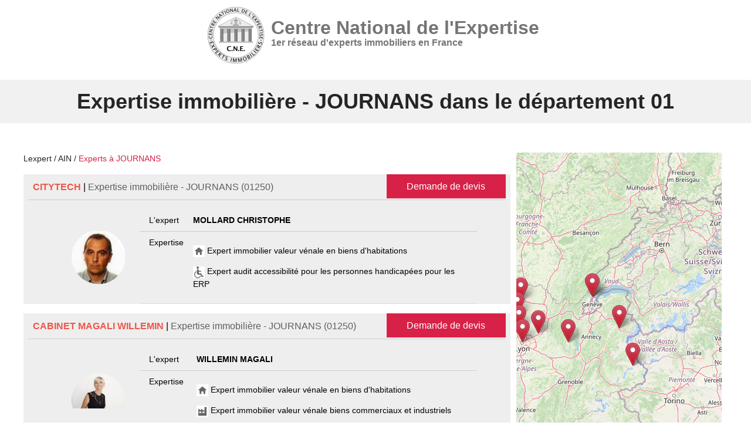

--- FILE ---
content_type: text/html; Charset=utf-8
request_url: https://www.lexpert.fr/experts/01/journans/
body_size: 98887
content:
<!DOCTYPE html>
<html lang="fr">
<head>
    <title>Experts immobiliers du CNE à JOURNANS - 01</title>
    <meta name="description" content="Experts immobiliers du CNE à JOURNANS - Demandez votre devis gratuit d'expertise immobilière sur JOURNANS" />
    <meta charset="utf-8">
    <meta name="viewport" content="width=device-width, initial-scale=1.0" />
     <script type="application/ld+json">{
  "@context": "https://schema.org",
  "@graph": [
    {
      "@type": "CollectionPage",
      "@id": "https://www.lexpert.fr/experts/01/journans/#collection",
      "name": "Experts immobiliers du CNE à JOURNANS - 01",
      "description": "Experts immobiliers du CNE à JOURNANS - Demandez votre devis gratuit d'expertise immobilière sur JOURNANS",
      "url": "https://www.lexpert.fr/experts/01/journans/",
      "numberOfItems": 0,
      "about": "Liste des experts immobiliers agréés à JOURNANS"
    },
    {
      "@type": "ItemList",
      "@id": "https://www.lexpert.fr/experts/01/journans/#itemlist",
      "numberOfItems": 0,
      "itemListElement": [

      ]
    },
    {
      "@type": "BreadcrumbList",
      "@id": "https://www.lexpert.fr/experts/01/journans/#breadcrumb",
      "itemListElement": [
        {
          "@type": "ListItem",
          "position": 1,
          "name": "Accueil",
          "item": "https://www.lexpert.fr"
        },
        {
          "@type": "ListItem",
          "position": 2,
          "name": "Experts 01",
          "item": "https://www.lexpert.fr/experts/01/"
        },
        {
          "@type": "ListItem",
          "position": 3,
          "name": "Experts JOURNANS",
          "item": "https://www.lexpert.fr/experts/01/journans/"
        }
      ]
    }
  ]
}
</script>

    <link style="font-display: swap;" rel="preload" href="https://cdn.lineicons.com/4.0/lineicons.css" as="style" onload="this.onload=null;this.rel='stylesheet'">
    <noscript>
        <link rel="stylesheet" href="https://cdn.lineicons.com/4.0/lineicons.css">
    </noscript>

    <link rel="preload" href="/wwwroot/css/w3.css" as="style" onload="this.onload=null;this.rel='stylesheet'">
    <noscript>
        <link rel="stylesheet" href="/wwwroot/css/w3.css">
    </noscript>

    <link rel="preload" href="/wwwroot/css/w3.overwrite.css" as="style" onload="this.onload=null;this.rel='stylesheet'">
    <noscript>
        <link rel="stylesheet" href="/wwwroot/css/w3.overwrite.css">
    </noscript>

    <link rel="preload" href="/wwwroot/css/w3.extension.css" as="style" onload="this.onload=null;this.rel='stylesheet'">
    <noscript>
        <link rel="stylesheet" href="/wwwroot/css/w3.extension.css">
    </noscript>

    <link rel="preload" href="/wwwroot/css/site.css" as="style" onload="this.onload=null;this.rel='stylesheet'">
    <noscript>
        <link rel="stylesheet" href="/wwwroot/css/site.css">
    </noscript>

    <link rel="icon" type="image/png" sizes="32x32" href="/wwwroot/images/favicon/favicon-lexpert.ico.jpg">
    <link rel="icon" type="image/png" sizes="96x96" href="/wwwroot/images/favicon/favicon-lexpert.ico.jpg">
    <link rel="icon" type="image/png" sizes="16x16" href="/wwwroot/images/favicon/favicon-lexpert.ico.jpg">
    <meta name="msapplication-TileColor" content="#ffffff">
    <meta name="msapplication-TileImage" content="/wwwroot/images/favicon/favicon-lexpert.ico.jpg">
    <meta name="theme-color" content="#ffffff">
    
    <script src="/wwwroot/js/jquery-3.3.1.min.js" media="desktop"></script>
    
    <script>$(".toto").remove()</script>
    
    <!-- Global site tag (gtag.js) - Google Analytics -->
    <style>
        .drop2 {
            width: 1000px;
            right: 0;
            left: 0;
            margin: auto
        }
    </style>
    <style>
        table {
            width: 100%
        }

        col {
            width: 100% !important
        }

        td {
            display: inline-block
        }
    </style>
        <style>
    #carList {
    margin-top: -1px;
    overflow-y: auto;
    background-color: white;
    box-sizing: border-box;
    display: block;
    position: fixed;
    border: 1px solid #404449;
    border-radius: 0 0 4px 4px;
    font-family: sans-serif;
    padding: 5px;
    max-height: 10rem;
}
    #carList a {
        padding:3px;
        color:black !important;
        display:block
    }
    #carList a:hover {
        background-color:lightgray
    }
    /* Footer compact styles */
.padding-footer-compact {
    padding: 20px 0 15px 0; /* Réduit de moitié */
}

.flex-container-compact {
    display: flex;
    flex-wrap: wrap;
    gap: 15px; /* Espacement réduit */
}

.flex-item-compact-40 {
    flex: 0 0 38%;
    padding-right: 15px;
}

.flex-item-compact-30 {
    flex: 0 0 29%;
    padding: 0 10px;
}

.compact-text {
    font-size: 13px;
    line-height: 1.4;
    margin-bottom: 10px;
}

.footer-title {
    font-size: 14px;
    font-weight: bold;
    margin-bottom: 8px;
    margin-top: 0;
}

.links-compact {
    display: flex;
    flex-direction: column;
    gap: 3px;
}

.footer-link {
    display: block;
    font-size: 12px;
    line-height: 1.3;
    text-decoration: none;
    color: white;
    padding: 2px 0;
}

.contact-info {
    font-size: 12px;
    line-height: 1.4;
    margin-bottom: 10px;
}

.social-links {
    display: flex;
    flex-direction: column;
    gap: 5px;
}

.social-link {
    color: white;
    text-decoration: none;
    font-size: 11px;
    display: block;
}

.qualiopi-compact {
    margin: 8px 0;
}

.certification-text {
    font-size: 11px;
    line-height: 1.3;
}

.compact-link {
    font-size: 11px;
}

.copyright-text {
    margin-top: 15px;
    padding-top: 10px;
    border-top: 1px solid #444;
    font-size: 11px;
}

/* Responsive */
@media (max-width: 768px) {
    .flex-container-compact {
        flex-direction: column;
    }
    
    .flex-item-compact-40,
    .flex-item-compact-30 {
        flex: 1;
        padding: 0;
        margin-bottom: 15px;
    }
}
</style>
    <!-- Google Tag Manager -->
<script>(function(w,d,s,l,i){w[l]=w[l]||[];w[l].push({'gtm.start':
new Date().getTime(),event:'gtm.js'});var f=d.getElementsByTagName(s)[0],
j=d.createElement(s),dl=l!='dataLayer'?'&l='+l:'';j.async=true;j.src=
'https://www.googletagmanager.com/gtm.js?id='+i+dl;f.parentNode.insertBefore(j,f);
})(window,document,'script','dataLayer','GTM-MFCJPB6J');</script>
<!-- End Google Tag Manager -->

</head>
<link rel="stylesheet" href="https://cdn.jsdelivr.net/gh/orestbida/cookieconsent@v2.9.2/dist/cookieconsent.css" media="print" onload="this.media='all'">

<script  defer  src="https://cdn.jsdelivr.net/gh/orestbida/cookieconsent@v2.9.2/dist/cookieconsent.js" ></script>
<script defer src="/wwwroot/js/init.js"></script>
<script>window.scrollTo({ top: 0 });</script>
<!-- <!-- Google tag (gtag.js) --> 
    <script async="" src="https://www.googletagmanager.com/gtag/js?id=G-MNQWTK5PZV" type="text/plain"  data-cookiecategory="analytics"></script>
<script type="text/plain" data-cookiecategory="analytics"> window.dataLayer = window.dataLayer || []; function gtag(){dataLayer.push(arguments);} gtag('js', new Date()); gtag('config', 'G-MNQWTK5PZV'); </script>

<body style="background-color: white">

    <!-- Google Tag Manager (noscript) -->
<noscript><iframe src="https://www.googletagmanager.com/ns.html?id=GTM-MFCJPB6J"
height="0" width="0" style="display:none;visibility:hidden"></iframe></noscript>
<!-- End Google Tag Manager (noscript) -->

    <div class="w3-row page w3-white header w3-center" style="padding: 10px">
        <span style="position: absolute; right: 0" class=" w3-texte-rouge w3-right w3-xlarge w3-btn w3-hide-large w3-hover-none" onclick="w3_open();"><i class="lni lni-menu"></i></span>
        <a href="/">
            <div class="flex-container-align " style="cursor: pointer">
                <div>
                    <img alt="L'expert - Centre National de l'Expertise" class="" style="width: 100px;" src="/wwwroot/images/Logo-CNE-Def.png" />
                </div>
                <div class="mobilelogo" style="padding: 0 10px; text-align: left; line-height: 20px">
                    <span class="w3-text-gray w3-xxlarge w3-bold">Centre National de l'Expertise</span><br />
                    <span class="w3-text-gray w3-large w3-bold">1er réseau d'experts immobiliers en France</span>
                </div>
            </div>
        </a>
    </div>

    <nav id="navbar" class="w3-hide-small w3-hide-medium w3-white" style="z-index: 2; width: 100%; height: 75px; z-index: 999">

        <div style="position: relative; z-index: 2">
            <a href="#" class="w3-right w3-center w3-button w3-hide-large w3-large" onclick="w3_close()" title="Fermer"><i class="lni lni-cross-circle"></i></a>
            <div class="w3-bar menu w3-medium w3-center">
                <div class="menu-intern w3-center">
                    <a class="w3-bar-item w3-menu-lien" href="/">Accueil </a>

<div class="w3-dropdown-hover">
    <a class="w3-menu-lien" href="/formations/">Formations <i class="lni lni-chevron-down"></i></a>
    <div class="w3-dropdown-content w3-bar-block positionfixed drop2">
        <div class="w3-row-padding">
            <a href="/formation/programme/" class="w3-bar-item w3-normal w3-text-gray" style="text-decoration: none">Calendrier des formations</a>
            
            <a href="/formation/biens-dexception-belles-demeures-chateaux-et-traits-de-cote/" class="w3-bar-item w3-normal w3-text-gray" style="text-decoration: none">Biens prestigieux, propriétés historiques et domaines littoraux</a>
            
            <a href="/formation/expertise-valeur-venale/" class="w3-bar-item w3-normal w3-text-gray" style="text-decoration: none"> Formation Expertise immobilière en valeur vénale - Biens d'habitations </a>
            
            <a href="/formation/expertise-immobilier-commercial/" class="w3-bar-item w3-normal w3-text-gray" style="text-decoration: none">Expertise immobilière - Biens commerciaux</a>
            
            <a href="/formation/expertise-viager/" class="w3-bar-item w3-normal w3-text-gray" style="text-decoration: none">Expertise d’un viager</a>
            
            <a href="/formation/mise-en-copropriete/" class="w3-bar-item w3-normal w3-text-gray" style="text-decoration: none">Expertise copropriété</a>
            
            <a href="/formation/expertise-terrains-agricoles-vignobles-fermes-bois-et-foret/" class="w3-bar-item w3-normal w3-text-gray" style="text-decoration: none">Expertise terrains agricoles, vignobles, fermes, bois et forêts</a>
            
            <a href="/formation/conception-bioclimatique-batiment-bbc/" class="w3-bar-item w3-normal w3-text-gray" style="text-decoration: none">Bioclimatique BBC</a>
            
            <a href="/formation/regles-urbanisme/" class="w3-bar-item w3-normal w3-text-gray" style="text-decoration: none">Les règles d'urbanisme</a>
            
            <a href="/formation/pathologies-batiment/" class="w3-bar-item w3-normal w3-text-gray" style="text-decoration: none">Expertises pathologies bâtiments</a>
            
            <a href="/formation/lecture-et-comprehension-dun-plan-local-durbanisme/" class="w3-bar-item w3-normal w3-text-gray" style="text-decoration: none">Comprendre un Plan Local d’Urbanisme (PLU)</a>
            
            <a href="/formation/droit-de-lenvironnement-et-de-limmobilier/" class="w3-bar-item w3-normal w3-text-gray" style="text-decoration: none">Droit environnement et immobilier</a>
            
            <a href="/formation/estimation-du-droit-au-bail/" class="w3-bar-item w3-normal w3-text-gray" style="text-decoration: none">Formation estimer le droit au bail</a>
            
            <a href="/formation/calcul-de-lindemnite-deviction/" class="w3-bar-item w3-normal w3-text-gray" style="text-decoration: none">Calculer l'indemnité d'éviction</a>
            
            <a href="/formation/strategies-immobilieres-legislation-et-gestion-pratique-des-projets/" class="w3-bar-item w3-normal w3-text-gray" style="text-decoration: none">Marchands de biens - stratégies, législation et gestion</a>
            
            <a href="/formation/estimer-un-fonds-de-commerce/" class="w3-bar-item w3-normal w3-text-gray" style="text-decoration: none">Formation estimation d'un fonds de commerce</a>
            
            <a href="/formation/diagnostic-accessibilite-handicapes-erp/" class="w3-bar-item w3-normal w3-text-gray" style="text-decoration: none">Audit accessibilité ERP</a>
            
            <a href="/formation/perenniser-son-activite-immobiliere-en-utilisant-les-reseaux-sociaux/" class="w3-bar-item w3-normal w3-text-gray" style="text-decoration: none">Réseaux sociaux</a>
            
            <a href="/formation/maitrisez-les-cles-de-la-reussite/" class="w3-bar-item w3-normal w3-text-gray" style="text-decoration: none">Transaction immobilière</a>
            
            <a href="/formation/agent-negociateur-immobilier/" class="w3-bar-item w3-normal w3-text-gray" style="text-decoration: none">Négociateur immobilier</a>
            
            <a href="/formation/developper-la-gestion-locative/" class="w3-bar-item w3-normal w3-text-gray" style="text-decoration: none">Développement de la gestion locative</a>
            
            <a href="/formation/developpement-organisation-activite-de-syndic/" class="w3-bar-item w3-normal w3-text-gray" style="text-decoration: none">Développement et organisation de l’activité de syndic</a>
            
        </div>
    </div>
</div>


<div class="w3-bar-item w3-bar w3-menu-lien w3-hide-small w3-hide-medium">
    <div class="w3-dropdown-hover">
        <a class="w3-menu-lien" href="#">Expertises <i class="lni lni-chevron-down"></i></a>
        <div class="w3-dropdown-content w3-bar-block positionfixed drop2">
            <div class="w3-row-padding">
                <div class="w3-col m4">
                    <a href="/expertises/expertises-immobilieres/" class="w3-bar-item w3-normal w3-text-gray" style="text-decoration: none">Expertises immobilières</a>
                    <hr />
                    
                    <a href="/expertises/expertises-immobilieres/role-expert-immobilier/" class="w3-bar-item w3-normal w3-text-gray" style="text-decoration: none">Le rôle de l’expert immobilier</a>
                    
                    <a href="/expertises/expertises-immobilieres/pourquoi-un-expert-immobilier/" class="w3-bar-item w3-normal w3-text-gray" style="text-decoration: none">Pourquoi un expert immobilier</a>
                    
                    <a href="/expertises/expertises-immobilieres/definition-expert/" class="w3-bar-item w3-normal w3-text-gray" style="text-decoration: none">La définition de l’Expert</a>
                    
                    <a href="/expertises/expertises-immobilieres/charte-expert/" class="w3-bar-item w3-normal w3-text-gray" style="text-decoration: none">La charte de l’Expert</a>
                    
                    <a href="/expertises/expertises-immobilieres/questions-reponses/" class="w3-bar-item w3-normal w3-text-gray" style="text-decoration: none">Questions – Réponses</a>
                    
                    <a href="/expertises/expertises-immobilieres/avis-de-valeur/" class="w3-bar-item w3-normal w3-text-gray" style="text-decoration: none">Avis de valeur</a>
                    
                    <a href="/expertises/expertises-immobilieres/nos-tarifs/" class="w3-bar-item w3-normal w3-text-gray" style="text-decoration: none">Nos tarifs</a>
                    
                </div>
                <div class="w3-col m4">
                    <a href="/expertises/expertises-batiment/" class="w3-bar-item w3-normal w3-text-gray" style="text-decoration: none">Expertises bâtiment</a>
                    <hr />
                    
                    <a href="/expertises/expertises-batiment/definition-expertise-batiment/" class="w3-bar-item w3-normal w3-text-gray" style="text-decoration: none">Définition de l’expertise bâtiment</a>
                    
                    <a href="/expertises/expertises-batiment/domaines-de-competence/" class="w3-bar-item w3-normal w3-text-gray" style="text-decoration: none">Domaines de compétence</a>
                    
                    <a href="/expertises/expertises-batiment/maitrise-d-oeuvre/" class="w3-bar-item w3-normal w3-text-gray" style="text-decoration: none">Maîtrise d’oeuvre</a>
                    
                    <a href="/expertises/expertises-batiment/expertise-pre-achat/" class="w3-bar-item w3-normal w3-text-gray" style="text-decoration: none">L’expertise pré-achat</a>
                    
                    <a href="/expertises/expertises-batiment/reception-des-travaux/" class="w3-bar-item w3-normal w3-text-gray" style="text-decoration: none">La réception des travaux</a>
                    
                    <a href="/expertises/expertises-batiment/expertise-et-assurances/" class="w3-bar-item w3-normal w3-text-gray" style="text-decoration: none">Expertises et assurances
</a>
                    
                    <a href="/expertises/expertises-batiment/cout-de-la-construction/" class="w3-bar-item w3-normal w3-text-gray" style="text-decoration: none">Coût de la construction</a>
                    
                    <a href="/expertises/expertises-batiment/resoudre-un-litige/" class="w3-bar-item w3-normal w3-text-gray" style="text-decoration: none">Résoudre un litige</a>
                    
                </div>
                <div class="w3-col m4">
                    <a href="/expertises/expertises-copropriete/" class="w3-bar-item w3-normal w3-text-gray" style="text-decoration: none">Expertises copropriété</a>
                    <hr />
                    
                    <a href="/expertises/expertises-copropriete/certificat-habitabilite-taux-zero/" class="w3-bar-item w3-normal w3-text-gray" style="text-decoration: none">Certificat d’habitabilité</a>
                    
                    <a href="/expertises/expertises-copropriete/diagnostic-technique-sru/" class="w3-bar-item w3-normal w3-text-gray" style="text-decoration: none">Diagnostic technique SRU</a>
                    
                    <a href="/expertises/expertises-copropriete/milliemes-de-copropriete/" class="w3-bar-item w3-normal w3-text-gray" style="text-decoration: none">Millièmes de copropriété</a>
                    
                    <a href="/expertises/expertises-copropriete/mise-en-copropriete/" class="w3-bar-item w3-normal w3-text-gray" style="text-decoration: none">Mise en copropriété</a>
                    
                </div>
            </div>
            <div class="w3-row-padding">
                <div class="w3-col m4">
                    <a href="#" class="w3-bar-item w3-normal w3-text-gray" style="text-decoration: none">Estimations</a>
                    <hr />
                    
                    <a href="/expertises/estimation-immobiliere/" class="w3-bar-item w3-normal w3-text-gray" style="text-decoration: none">Estimation immobilière</a>
                    
                    <a href="/expertises/estimation-dappartement/" class="w3-bar-item w3-normal w3-text-gray" style="text-decoration: none">Estimation d'appartement</a>
                    
                    <a href="/expertises/estimation-maison/" class="w3-bar-item w3-normal w3-text-gray" style="text-decoration: none">Estimation maison</a>
                    
                    <a href="/expertises/estimation-terrain/" class="w3-bar-item w3-normal w3-text-gray" style="text-decoration: none">Estimation de terrain</a>
                    
                    <a href="/expertises/estimation-commerce/" class="w3-bar-item w3-normal w3-text-gray" style="text-decoration: none">Estimation commerce</a>
                    
                </div>
            </div>
        </div>
    </div>
</div>

<div class="w3-bar-item w3-bar w3-menu-lien w3-hide-small w3-hide-medium">
    <div class="w3-dropdown-hover">
        <a class="w3-menu-lien" href="/autres-missions/">Autres missions <i class="lni lni-chevron-down"></i></a>
        <div class="w3-dropdown-content w3-bar-block positionfixed">
            <a href="/autres-missions/diagnostics-immobiliers/" class="w3-bar-item w3-normal w3-text-gray" style="text-decoration: none">Diagnostics immobiliers
            </a>
            
            <a href="/autres-missions/expert-judiciaire/" class="w3-bar-item w3-normal w3-text-gray" style="text-decoration: none">L’expert judiciaire</a>
            
            <a href="/autres-missions/etat-des-lieux/" class="w3-bar-item w3-normal w3-text-gray" style="text-decoration: none">L’état des lieux</a>
            
            <a href="/autres-missions/realisations-de-plans-2d-3d/" class="w3-bar-item w3-normal w3-text-gray" style="text-decoration: none">Réalisations de plans 2D/3D</a>
            
        </div>
    </div>
</div>
<a class="w3-bar-item w3-menu-lien" href="/logiciel/">Logiciel </a>

<a class="w3-bar-item w3-menu-lien" href="/partenaires/">Partenaires </a>
<a class="w3-bar-item w3-menu-lien" href="/contact/">Contact </a>
<a class="w3-bar-item w3-menu-lien" href="/devis/">Demander un devis </a>

<div></div>
<a target="_blank" class="w3-bar-item w3-menu-lien btnpro " style="padding-top: 24px" href="http://pro.l-expertise.com/login">ACCES PRO </a>

                </div>
            </div>
        </div>
    </nav>
    <nav class="w3-top w3-sidebar w3-collapse w3-noire w3-relative w3-hide-large" style="z-index: 3; width: 270px" id="mySidebar">
        <a href="#" style="position: absolute; right: 0" class="w3-right w3-center w3-button w3-hide-large w3-large w3-texte-rouge" onclick="w3_close()" title="Fermer"><i class="lni lni-cross-circle"></i></a>
        <br />
        <div class="w3-bar-block w3-large w3-text-or w3-left-align w3-padding">
            <div class="w3-center">
                <img alt="logo" src="/wwwroot/images/Logo-CNE-Def.png" />
            </div>
            <br />
            <div class=" w3-padding-large">
                <a class="w3-bar-item w3-menu-lien" href="/">Accueil </a>

<div class="w3-dropdown-hover">
    <a class="w3-menu-lien" href="/formations/">Formations <i class="lni lni-chevron-down"></i></a>
    <div class="w3-dropdown-content w3-bar-block positionfixed drop2">
        <div class="w3-row-padding">
            <a href="/formation/programme/" class="w3-bar-item w3-normal w3-text-gray" style="text-decoration: none">Calendrier des formations</a>
            
            <a href="/formation/biens-dexception-belles-demeures-chateaux-et-traits-de-cote/" class="w3-bar-item w3-normal w3-text-gray" style="text-decoration: none">Biens prestigieux, propriétés historiques et domaines littoraux</a>
            
            <a href="/formation/expertise-valeur-venale/" class="w3-bar-item w3-normal w3-text-gray" style="text-decoration: none"> Formation Expertise immobilière en valeur vénale - Biens d'habitations </a>
            
            <a href="/formation/expertise-immobilier-commercial/" class="w3-bar-item w3-normal w3-text-gray" style="text-decoration: none">Expertise immobilière - Biens commerciaux</a>
            
            <a href="/formation/expertise-viager/" class="w3-bar-item w3-normal w3-text-gray" style="text-decoration: none">Expertise d’un viager</a>
            
            <a href="/formation/mise-en-copropriete/" class="w3-bar-item w3-normal w3-text-gray" style="text-decoration: none">Expertise copropriété</a>
            
            <a href="/formation/expertise-terrains-agricoles-vignobles-fermes-bois-et-foret/" class="w3-bar-item w3-normal w3-text-gray" style="text-decoration: none">Expertise terrains agricoles, vignobles, fermes, bois et forêts</a>
            
            <a href="/formation/conception-bioclimatique-batiment-bbc/" class="w3-bar-item w3-normal w3-text-gray" style="text-decoration: none">Bioclimatique BBC</a>
            
            <a href="/formation/regles-urbanisme/" class="w3-bar-item w3-normal w3-text-gray" style="text-decoration: none">Les règles d'urbanisme</a>
            
            <a href="/formation/pathologies-batiment/" class="w3-bar-item w3-normal w3-text-gray" style="text-decoration: none">Expertises pathologies bâtiments</a>
            
            <a href="/formation/lecture-et-comprehension-dun-plan-local-durbanisme/" class="w3-bar-item w3-normal w3-text-gray" style="text-decoration: none">Comprendre un Plan Local d’Urbanisme (PLU)</a>
            
            <a href="/formation/droit-de-lenvironnement-et-de-limmobilier/" class="w3-bar-item w3-normal w3-text-gray" style="text-decoration: none">Droit environnement et immobilier</a>
            
            <a href="/formation/estimation-du-droit-au-bail/" class="w3-bar-item w3-normal w3-text-gray" style="text-decoration: none">Formation estimer le droit au bail</a>
            
            <a href="/formation/calcul-de-lindemnite-deviction/" class="w3-bar-item w3-normal w3-text-gray" style="text-decoration: none">Calculer l'indemnité d'éviction</a>
            
            <a href="/formation/strategies-immobilieres-legislation-et-gestion-pratique-des-projets/" class="w3-bar-item w3-normal w3-text-gray" style="text-decoration: none">Marchands de biens - stratégies, législation et gestion</a>
            
            <a href="/formation/estimer-un-fonds-de-commerce/" class="w3-bar-item w3-normal w3-text-gray" style="text-decoration: none">Formation estimation d'un fonds de commerce</a>
            
            <a href="/formation/diagnostic-accessibilite-handicapes-erp/" class="w3-bar-item w3-normal w3-text-gray" style="text-decoration: none">Audit accessibilité ERP</a>
            
            <a href="/formation/perenniser-son-activite-immobiliere-en-utilisant-les-reseaux-sociaux/" class="w3-bar-item w3-normal w3-text-gray" style="text-decoration: none">Réseaux sociaux</a>
            
            <a href="/formation/maitrisez-les-cles-de-la-reussite/" class="w3-bar-item w3-normal w3-text-gray" style="text-decoration: none">Transaction immobilière</a>
            
            <a href="/formation/agent-negociateur-immobilier/" class="w3-bar-item w3-normal w3-text-gray" style="text-decoration: none">Négociateur immobilier</a>
            
            <a href="/formation/developper-la-gestion-locative/" class="w3-bar-item w3-normal w3-text-gray" style="text-decoration: none">Développement de la gestion locative</a>
            
            <a href="/formation/developpement-organisation-activite-de-syndic/" class="w3-bar-item w3-normal w3-text-gray" style="text-decoration: none">Développement et organisation de l’activité de syndic</a>
            
        </div>
    </div>
</div>


<div class="w3-bar-item w3-bar w3-menu-lien w3-hide-small w3-hide-medium">
    <div class="w3-dropdown-hover">
        <a class="w3-menu-lien" href="#">Expertises <i class="lni lni-chevron-down"></i></a>
        <div class="w3-dropdown-content w3-bar-block positionfixed drop2">
            <div class="w3-row-padding">
                <div class="w3-col m4">
                    <a href="/expertises/expertises-immobilieres/" class="w3-bar-item w3-normal w3-text-gray" style="text-decoration: none">Expertises immobilières</a>
                    <hr />
                    
                    <a href="/expertises/expertises-immobilieres/role-expert-immobilier/" class="w3-bar-item w3-normal w3-text-gray" style="text-decoration: none">Le rôle de l’expert immobilier</a>
                    
                    <a href="/expertises/expertises-immobilieres/pourquoi-un-expert-immobilier/" class="w3-bar-item w3-normal w3-text-gray" style="text-decoration: none">Pourquoi un expert immobilier</a>
                    
                    <a href="/expertises/expertises-immobilieres/definition-expert/" class="w3-bar-item w3-normal w3-text-gray" style="text-decoration: none">La définition de l’Expert</a>
                    
                    <a href="/expertises/expertises-immobilieres/charte-expert/" class="w3-bar-item w3-normal w3-text-gray" style="text-decoration: none">La charte de l’Expert</a>
                    
                    <a href="/expertises/expertises-immobilieres/questions-reponses/" class="w3-bar-item w3-normal w3-text-gray" style="text-decoration: none">Questions – Réponses</a>
                    
                    <a href="/expertises/expertises-immobilieres/avis-de-valeur/" class="w3-bar-item w3-normal w3-text-gray" style="text-decoration: none">Avis de valeur</a>
                    
                    <a href="/expertises/expertises-immobilieres/nos-tarifs/" class="w3-bar-item w3-normal w3-text-gray" style="text-decoration: none">Nos tarifs</a>
                    
                </div>
                <div class="w3-col m4">
                    <a href="/expertises/expertises-batiment/" class="w3-bar-item w3-normal w3-text-gray" style="text-decoration: none">Expertises bâtiment</a>
                    <hr />
                    
                    <a href="/expertises/expertises-batiment/definition-expertise-batiment/" class="w3-bar-item w3-normal w3-text-gray" style="text-decoration: none">Définition de l’expertise bâtiment</a>
                    
                    <a href="/expertises/expertises-batiment/domaines-de-competence/" class="w3-bar-item w3-normal w3-text-gray" style="text-decoration: none">Domaines de compétence</a>
                    
                    <a href="/expertises/expertises-batiment/maitrise-d-oeuvre/" class="w3-bar-item w3-normal w3-text-gray" style="text-decoration: none">Maîtrise d’oeuvre</a>
                    
                    <a href="/expertises/expertises-batiment/expertise-pre-achat/" class="w3-bar-item w3-normal w3-text-gray" style="text-decoration: none">L’expertise pré-achat</a>
                    
                    <a href="/expertises/expertises-batiment/reception-des-travaux/" class="w3-bar-item w3-normal w3-text-gray" style="text-decoration: none">La réception des travaux</a>
                    
                    <a href="/expertises/expertises-batiment/expertise-et-assurances/" class="w3-bar-item w3-normal w3-text-gray" style="text-decoration: none">Expertises et assurances
</a>
                    
                    <a href="/expertises/expertises-batiment/cout-de-la-construction/" class="w3-bar-item w3-normal w3-text-gray" style="text-decoration: none">Coût de la construction</a>
                    
                    <a href="/expertises/expertises-batiment/resoudre-un-litige/" class="w3-bar-item w3-normal w3-text-gray" style="text-decoration: none">Résoudre un litige</a>
                    
                </div>
                <div class="w3-col m4">
                    <a href="/expertises/expertises-copropriete/" class="w3-bar-item w3-normal w3-text-gray" style="text-decoration: none">Expertises copropriété</a>
                    <hr />
                    
                    <a href="/expertises/expertises-copropriete/certificat-habitabilite-taux-zero/" class="w3-bar-item w3-normal w3-text-gray" style="text-decoration: none">Certificat d’habitabilité</a>
                    
                    <a href="/expertises/expertises-copropriete/diagnostic-technique-sru/" class="w3-bar-item w3-normal w3-text-gray" style="text-decoration: none">Diagnostic technique SRU</a>
                    
                    <a href="/expertises/expertises-copropriete/milliemes-de-copropriete/" class="w3-bar-item w3-normal w3-text-gray" style="text-decoration: none">Millièmes de copropriété</a>
                    
                    <a href="/expertises/expertises-copropriete/mise-en-copropriete/" class="w3-bar-item w3-normal w3-text-gray" style="text-decoration: none">Mise en copropriété</a>
                    
                </div>
            </div>
            <div class="w3-row-padding">
                <div class="w3-col m4">
                    <a href="#" class="w3-bar-item w3-normal w3-text-gray" style="text-decoration: none">Estimations</a>
                    <hr />
                    
                    <a href="/expertises/estimation-immobiliere/" class="w3-bar-item w3-normal w3-text-gray" style="text-decoration: none">Estimation immobilière</a>
                    
                    <a href="/expertises/estimation-dappartement/" class="w3-bar-item w3-normal w3-text-gray" style="text-decoration: none">Estimation d'appartement</a>
                    
                    <a href="/expertises/estimation-maison/" class="w3-bar-item w3-normal w3-text-gray" style="text-decoration: none">Estimation maison</a>
                    
                    <a href="/expertises/estimation-terrain/" class="w3-bar-item w3-normal w3-text-gray" style="text-decoration: none">Estimation de terrain</a>
                    
                    <a href="/expertises/estimation-commerce/" class="w3-bar-item w3-normal w3-text-gray" style="text-decoration: none">Estimation commerce</a>
                    
                </div>
            </div>
        </div>
    </div>
</div>

<div class="w3-bar-item w3-bar w3-menu-lien w3-hide-small w3-hide-medium">
    <div class="w3-dropdown-hover">
        <a class="w3-menu-lien" href="/autres-missions/">Autres missions <i class="lni lni-chevron-down"></i></a>
        <div class="w3-dropdown-content w3-bar-block positionfixed">
            <a href="/autres-missions/diagnostics-immobiliers/" class="w3-bar-item w3-normal w3-text-gray" style="text-decoration: none">Diagnostics immobiliers
            </a>
            
            <a href="/autres-missions/expert-judiciaire/" class="w3-bar-item w3-normal w3-text-gray" style="text-decoration: none">L’expert judiciaire</a>
            
            <a href="/autres-missions/etat-des-lieux/" class="w3-bar-item w3-normal w3-text-gray" style="text-decoration: none">L’état des lieux</a>
            
            <a href="/autres-missions/realisations-de-plans-2d-3d/" class="w3-bar-item w3-normal w3-text-gray" style="text-decoration: none">Réalisations de plans 2D/3D</a>
            
        </div>
    </div>
</div>
<a class="w3-bar-item w3-menu-lien" href="/logiciel/">Logiciel </a>

<a class="w3-bar-item w3-menu-lien" href="/partenaires/">Partenaires </a>
<a class="w3-bar-item w3-menu-lien" href="/contact/">Contact </a>
<a class="w3-bar-item w3-menu-lien" href="/devis/">Demander un devis </a>

<div></div>
<a target="_blank" class="w3-bar-item w3-menu-lien btnpro " style="padding-top: 24px" href="http://pro.l-expertise.com/login">ACCES PRO </a>

            </div>
        </div>

    </nav>
    <div class="w3-overlay w3-hide-large w3-animate-opacity" onclick="w3_close()" style="cursor: pointer" title="close side menu" id="myOverlay"></div>
                    
<link rel="stylesheet" href="https://unpkg.com/leaflet@1.9.4/dist/leaflet.css"
    integrity="sha256-p4NxAoJBhIIN+hmNHrzRCf9tD/miZyoHS5obTRR9BMY="
    crossorigin="" />
<!-- Make sure you put this AFTER Leaflet's CSS -->
<script src="https://unpkg.com/leaflet@1.9.4/dist/leaflet.js"
    integrity="sha256-20nQCchB9co0qIjJZRGuk2/Z9VM+kNiyxNV1lvTlZBo="
    crossorigin=""></script>


<style>
    .modal {
        top: 0% !important;
        position: absolute !important;
        max-width: 1200px;
        min-width: 80%;
        min-height: 200px;
        margin-left: auto;
        background: #fff;
        padding: 30px;
        z-index: 100;
        transition: .5s ease-out;
        transform: translateY(45px);
    }

    .img img {
        width: auto !important;
        height: auto;
    }

    .w3-hover-noire:hover {
        opacity: 0.7;
        transition-duration: 0.4s
    }

        .w3-hover-noire:hover tr {
            background-color: #252525 !important;
            opacity: 0.7;
            transition-duration: 0.4s
        }

    @media (max-width:1200px) {
        .withtable {
            width: 100% !important
        }
    }

    .withtable {
        width: 575px
    }
</style>

<div class="  w3-margin-top w3-light-gray w3-center" style="overflow: hidden">
    <h1 class="w3-texte-noire w3-bold">Expertise immobilière - JOURNANS dans le département 01

    </h1>
</div>
<div class="w3-row-padding margin-encare ">
    <div class="page ">
        <div class="flex-container" style="">
            <div class="flex-item-70 ">

                

                <div class="ariane w3-margin-bottom w3-texte-noire"><a href="/">Lexpert</a> / <a href="/experts/01/">AIN</a> / <a href="#" class="w3-texte-rouge">Experts à JOURNANS</a></div>

                
                <a onmouseover="initMap(45.9411203,6.6442632,18,0)" href="/experts/citytech-175/">
                    <div class="w3-row-padding w3-gris w3-hover-noire w3-pointer w3-margin-bottom" style="align-items: center; justify-content: center;">
                        <div class="w3-border-bottom w3-row">
                            
                            <h2 class="w3-col m9  w3-large"><span style="color: #ee5648; font-weight: bold">CITYTECH</span> | <span style="opacity: 0.6">Expertise immobilière - JOURNANS (01250)</span> </h2>
                            
                            <span onclick="openmodale2(175,'M. CHRISTOPHE MOLLARD - CITYTECH')" class="w3-col m3 w3-btn-rouge show2 w3-right" style="padding: 9px 5px!important;" href="#" data-toggle="modal">Demande de devis</span>

                        </div>
                        <div class="w3-row w3-margin-top flex-container" style="min-height: 140px; vertical-align: central; justify-content: center; align-items: center;">
                            <div class="flex-item-20" style="vertical-align: central; justify-content: center">
                                <div class="w3-padding-large w3-left">
                                    
                                    <div style="overflow: hidden; border-radius: 100%; height: 92px; width: 92px">
                                        <img src="https://www.lexpert.fr/wwwroot/images/expert/full/49040_MOLLARD.jpg" alt="CITYTECH" />
                                    </div>
                                    
                                </div>
                            </div>
                            <div class="flex-item-80">
                                <table class=" w3-table-all withtable">
                                    <tr class=" w3-border-bottom" style="background: #eee">
                                        <td>L'expert</td>

                                        <td>
                                            <span style="font-weight: bold" class="bold;">MOLLARD CHRISTOPHE</span>
                                        </td>
                                    </tr>
                                    <tr class=" img" style="background: #eee">
                                        <td>Expertise</td>
                                        <td>
                                            
                                            <p><img src="https://www.l-expertise.com/wwwroot/images/maison.jpg"  alt="maison"> Expert immobilier valeur vénale en biens d'habitations</p>
                                            
                                            <p><img src="https://www.l-expertise.com/wwwroot/images/erp.jpg" alt="erp"> Expert audit accessibilité pour les personnes handicapées pour les ERP</p>
                                            
                                        </td>
                                    </tr>
                                </table>
                            </div>
                        </div>
                    </div>
                </a>
                
                <a onmouseover="initMap(45.8726806640625,5.131646633148193,18,1)" href="/experts/cabinet-magali-willemin-1215/">
                    <div class="w3-row-padding w3-gris w3-hover-noire w3-pointer w3-margin-bottom" style="align-items: center; justify-content: center;">
                        <div class="w3-border-bottom w3-row">
                            
                            <h2 class="w3-col m9  w3-large"><span style="color: #ee5648; font-weight: bold">CABINET MAGALI WILLEMIN</span> | <span style="opacity: 0.6">Expertise immobilière - JOURNANS (01250)</span> </h2>
                            
                            <span onclick="openmodale2(1215,'Madame MAGALI WILLEMIN - CABINET MAGALI WILLEMIN')" class="w3-col m3 w3-btn-rouge show2 w3-right" style="padding: 9px 5px!important;" href="#" data-toggle="modal">Demande de devis</span>

                        </div>
                        <div class="w3-row w3-margin-top flex-container" style="min-height: 140px; vertical-align: central; justify-content: center; align-items: center;">
                            <div class="flex-item-20" style="vertical-align: central; justify-content: center">
                                <div class="w3-padding-large w3-left">
                                    
                                    <div style="overflow: hidden; border-radius: 100%; height: 92px; width: 92px">
                                        <img src="https://www.lexpert.fr/wwwroot/images/expert/full/3e7b3_magali_willemin.JPG" alt="CABINET MAGALI WILLEMIN" />
                                    </div>
                                    
                                </div>
                            </div>
                            <div class="flex-item-80">
                                <table class=" w3-table-all withtable">
                                    <tr class=" w3-border-bottom" style="background: #eee">
                                        <td>L'expert</td>

                                        <td>
                                            <span style="font-weight: bold" class="bold;">WILLEMIN MAGALI</span>
                                        </td>
                                    </tr>
                                    <tr class=" img" style="background: #eee">
                                        <td>Expertise</td>
                                        <td>
                                            
                                            <p><img src="https://www.l-expertise.com/wwwroot/images/maison.jpg"  alt="maison"> Expert immobilier valeur vénale en biens d'habitations</p>
                                            
                                            <p><img src="https://www.l-expertise.com/wwwroot/images/factory.jpg"  alt="factory"> Expert immobilier valeur vénale biens commerciaux et industriels</p>
                                            
                                            <p><img src="https://www.l-expertise.com/wwwroot/images/viager.jpg"  alt="viager"> Expert pour les biens vendus en viager</p>
                                            
                                        </td>
                                    </tr>
                                </table>
                            </div>
                        </div>
                    </div>
                </a>
                
                <a onmouseover="initMap(45.7590385,5.6896391,18,2)" href="/experts/as-immobilier-116/">
                    <div class="w3-row-padding w3-gris w3-hover-noire w3-pointer w3-margin-bottom" style="align-items: center; justify-content: center;">
                        <div class="w3-border-bottom w3-row">
                            
                            <h2 class="w3-col m9  w3-large"><span style="color: #ee5648; font-weight: bold">AS IMMOBILIER</span> | <span style="opacity: 0.6">Expertise immobilière - JOURNANS (01250)</span> </h2>
                            
                            <span onclick="openmodale2(116,'Madame SUZANNE RABILLOUD - AS IMMOBILIER')" class="w3-col m3 w3-btn-rouge show2 w3-right" style="padding: 9px 5px!important;" href="#" data-toggle="modal">Demande de devis</span>

                        </div>
                        <div class="w3-row w3-margin-top flex-container" style="min-height: 140px; vertical-align: central; justify-content: center; align-items: center;">
                            <div class="flex-item-20" style="vertical-align: central; justify-content: center">
                                <div class="w3-padding-large w3-left">
                                    
                                    <div style="overflow: hidden; border-radius: 100%; height: 92px; width: 92px">
                                        <img src="https://www.lexpert.fr/wwwroot/images/expert/full/89ef8_RABILOUDnsmail-105.jpeg" alt="AS IMMOBILIER" />
                                    </div>
                                    
                                </div>
                            </div>
                            <div class="flex-item-80">
                                <table class=" w3-table-all withtable">
                                    <tr class=" w3-border-bottom" style="background: #eee">
                                        <td>L'expert</td>

                                        <td>
                                            <span style="font-weight: bold" class="bold;">RABILLOUD SUZANNE</span>
                                        </td>
                                    </tr>
                                    <tr class=" img" style="background: #eee">
                                        <td>Expertise</td>
                                        <td>
                                            
                                            <p><img src="https://www.l-expertise.com/wwwroot/images/maison.jpg"  alt="maison"> Expert immobilier valeur vénale en biens d'habitations</p>
                                            
                                            <p><img src="https://www.l-expertise.com/wwwroot/images/factory.jpg"  alt="factory"> Expert immobilier valeur vénale biens commerciaux et industriels</p>
                                            
                                            <p><img src="https://www.l-expertise.com/wwwroot/images/viager.jpg"  alt="viager"> Expert pour les biens vendus en viager</p>
                                            
                                        </td>
                                    </tr>
                                </table>
                            </div>
                        </div>
                    </div>
                </a>
                
                <a onmouseover="initMap(46.3569365,6.1427397,18,3)" href="/experts/1st-immo-431/">
                    <div class="w3-row-padding w3-gris w3-hover-noire w3-pointer w3-margin-bottom" style="align-items: center; justify-content: center;">
                        <div class="w3-border-bottom w3-row">
                            
                            <h2 class="w3-col m9  w3-large"><span style="color: #ee5648; font-weight: bold">KARINNE MOZER</span> | <span style="opacity: 0.6">Expertise immobilière - JOURNANS (01250)</span> </h2>
                            
                            <span onclick="openmodale2(431,'Madame KARINNE MOZER - KARINNE MOZER')" class="w3-col m3 w3-btn-rouge show2 w3-right" style="padding: 9px 5px!important;" href="#" data-toggle="modal">Demande de devis</span>

                        </div>
                        <div class="w3-row w3-margin-top flex-container" style="min-height: 140px; vertical-align: central; justify-content: center; align-items: center;">
                            <div class="flex-item-20" style="vertical-align: central; justify-content: center">
                                <div class="w3-padding-large w3-left">
                                    
                                    <div style="overflow: hidden; border-radius: 100%; height: 92px; width: 92px">
                                        <img src="https://www.lexpert.fr/wwwroot/images/expert/full/c40b0_MOZER.jpg" alt="KARINNE MOZER" />
                                    </div>
                                    
                                </div>
                            </div>
                            <div class="flex-item-80">
                                <table class=" w3-table-all withtable">
                                    <tr class=" w3-border-bottom" style="background: #eee">
                                        <td>L'expert</td>

                                        <td>
                                            <span style="font-weight: bold" class="bold;">MOZER KARINNE</span>
                                        </td>
                                    </tr>
                                    <tr class=" img" style="background: #eee">
                                        <td>Expertise</td>
                                        <td>
                                            
                                            <p><img src="https://www.l-expertise.com/wwwroot/images/justice.jpg"  alt="ustice"> Expert de justice près la cour d'appel</p>
                                            
                                            <p><img src="https://www.l-expertise.com/wwwroot/images/maison.jpg"  alt="maison"> Expert immobilier valeur vénale en biens d'habitations</p>
                                            
                                            <p><img src="https://www.l-expertise.com/wwwroot/images/factory.jpg"  alt="factory"> Expert immobilier valeur vénale biens commerciaux et industriels</p>
                                            
                                            <p><img src="https://www.l-expertise.com/wwwroot/images/viager.jpg"  alt="viager"> Expert pour les biens vendus en viager</p>
                                            
                                        </td>
                                    </tr>
                                </table>
                            </div>
                        </div>
                    </div>
                </a>
                
                <a onmouseover="initMap(46.3014432,4.7982764,18,4)" href="/experts/exedia-diagnostics-1030/">
                    <div class="w3-row-padding w3-gris w3-hover-noire w3-pointer w3-margin-bottom" style="align-items: center; justify-content: center;">
                        <div class="w3-border-bottom w3-row">
                            
                            <h2 class="w3-col m9  w3-large"><span style="color: #ee5648; font-weight: bold">EXEDIA DIAGNOSTICS</span> | <span style="opacity: 0.6">Expertise immobilière - JOURNANS (01250)</span> </h2>
                            
                            <span onclick="openmodale2(1030,'M. DANIEL POTOT - EXEDIA DIAGNOSTICS')" class="w3-col m3 w3-btn-rouge show2 w3-right" style="padding: 9px 5px!important;" href="#" data-toggle="modal">Demande de devis</span>

                        </div>
                        <div class="w3-row w3-margin-top flex-container" style="min-height: 140px; vertical-align: central; justify-content: center; align-items: center;">
                            <div class="flex-item-20" style="vertical-align: central; justify-content: center">
                                <div class="w3-padding-large w3-left">
                                    
                                    <div style="overflow: hidden; border-radius: 100%; height: 92px; width: 92px">
                                        <img src="https://www.lexpert.fr/wwwroot/images/expert/full/8c090_POTOT.JPG" alt="EXEDIA DIAGNOSTICS" />
                                    </div>
                                    
                                </div>
                            </div>
                            <div class="flex-item-80">
                                <table class=" w3-table-all withtable">
                                    <tr class=" w3-border-bottom" style="background: #eee">
                                        <td>L'expert</td>

                                        <td>
                                            <span style="font-weight: bold" class="bold;">POTOT DANIEL</span>
                                        </td>
                                    </tr>
                                    <tr class=" img" style="background: #eee">
                                        <td>Expertise</td>
                                        <td>
                                            
                                            <p><img src="https://www.l-expertise.com/wwwroot/images/maison.jpg"  alt="maison"> Expert immobilier valeur vénale en biens d'habitations</p>
                                            
                                            <p><img src="https://www.l-expertise.com/wwwroot/images/erp.jpg" alt="erp"> Expert audit accessibilité pour les personnes handicapées pour les ERP</p>
                                            
                                        </td>
                                    </tr>
                                </table>
                            </div>
                        </div>
                    </div>
                </a>
                
                <a onmouseover="initMap(45.9410917,4.7725948,18,5)" href="/experts/dpl-immo-519/">
                    <div class="w3-row-padding w3-gris w3-hover-noire w3-pointer w3-margin-bottom" style="align-items: center; justify-content: center;">
                        <div class="w3-border-bottom w3-row">
                            
                            <h2 class="w3-col m9  w3-large"><span style="color: #ee5648; font-weight: bold">R.I.V.S</span> | <span style="opacity: 0.6">Expertise immobilière - JOURNANS (01250)</span> </h2>
                            
                            <span onclick="openmodale2(519,'Monsieur Ludovic DUBOIS PAGNON - R.I.V.S')" class="w3-col m3 w3-btn-rouge show2 w3-right" style="padding: 9px 5px!important;" href="#" data-toggle="modal">Demande de devis</span>

                        </div>
                        <div class="w3-row w3-margin-top flex-container" style="min-height: 140px; vertical-align: central; justify-content: center; align-items: center;">
                            <div class="flex-item-20" style="vertical-align: central; justify-content: center">
                                <div class="w3-padding-large w3-left">
                                    
                                    <div style="overflow: hidden; border-radius: 100%; height: 92px; width: 92px">
                                        <img src="https://www.lexpert.fr/wwwroot/images/expert/full/d1b98_DUBOIS_PAGNON.JPG" alt="R.I.V.S" />
                                    </div>
                                    
                                </div>
                            </div>
                            <div class="flex-item-80">
                                <table class=" w3-table-all withtable">
                                    <tr class=" w3-border-bottom" style="background: #eee">
                                        <td>L'expert</td>

                                        <td>
                                            <span style="font-weight: bold" class="bold;">DUBOIS PAGNON Ludovic</span>
                                        </td>
                                    </tr>
                                    <tr class=" img" style="background: #eee">
                                        <td>Expertise</td>
                                        <td>
                                            
                                            <p><img src="https://www.l-expertise.com/wwwroot/images/maison.jpg"  alt="maison"> Expert immobilier valeur vénale en biens d'habitations</p>
                                            
                                        </td>
                                    </tr>
                                </table>
                            </div>
                        </div>
                    </div>
                </a>
                
                <a onmouseover="initMap(45.7607174,4.8357052,18,6)" href="/experts/cabinet-detrois-expertise-956/">
                    <div class="w3-row-padding w3-gris w3-hover-noire w3-pointer w3-margin-bottom" style="align-items: center; justify-content: center;">
                        <div class="w3-border-bottom w3-row">
                            
                            <h2 class="w3-col m9  w3-large"><span style="color: #ee5648; font-weight: bold">CABINET DETROIS EXPERTISE</span> | <span style="opacity: 0.6">Expertise immobilière - JOURNANS (01250)</span> </h2>
                            
                            <span onclick="openmodale2(956,'Monsieur AYMERIC DETROIS - CABINET DETROIS EXPERTISE')" class="w3-col m3 w3-btn-rouge show2 w3-right" style="padding: 9px 5px!important;" href="#" data-toggle="modal">Demande de devis</span>

                        </div>
                        <div class="w3-row w3-margin-top flex-container" style="min-height: 140px; vertical-align: central; justify-content: center; align-items: center;">
                            <div class="flex-item-20" style="vertical-align: central; justify-content: center">
                                <div class="w3-padding-large w3-left">
                                    
                                    <div style="overflow: hidden; border-radius: 100%; height: 92px; width: 92px">
                                        <img src="https://www.lexpert.fr/wwwroot/images/expert/full/image_5BA1F8CD-7EE9-4A3D-8C22-7233F283621E.png" alt="CABINET DETROIS EXPERTISE" />
                                    </div>
                                    
                                </div>
                            </div>
                            <div class="flex-item-80">
                                <table class=" w3-table-all withtable">
                                    <tr class=" w3-border-bottom" style="background: #eee">
                                        <td>L'expert</td>

                                        <td>
                                            <span style="font-weight: bold" class="bold;">DETROIS AYMERIC</span>
                                        </td>
                                    </tr>
                                    <tr class=" img" style="background: #eee">
                                        <td>Expertise</td>
                                        <td>
                                            
                                            <p><img src="https://www.l-expertise.com/wwwroot/images/justice.jpg"  alt="ustice"> Expert de justice près la cour d'appel</p>
                                            
                                            <p><img src="https://www.l-expertise.com/wwwroot/images/maison.jpg"  alt="maison"> Expert immobilier valeur vénale en biens d'habitations</p>
                                            
                                            <p><img src="https://www.l-expertise.com/wwwroot/images/factory.jpg"  alt="factory"> Expert immobilier valeur vénale biens commerciaux et industriels</p>
                                            
                                        </td>
                                    </tr>
                                </table>
                            </div>
                        </div>
                    </div>
                </a>
                
                <a onmouseover="initMap(45.453790,6.899380,18,7)" href="/experts/cabinet-madame-petit-1184/">
                    <div class="w3-row-padding w3-gris w3-hover-noire w3-pointer w3-margin-bottom" style="align-items: center; justify-content: center;">
                        <div class="w3-border-bottom w3-row">
                            
                            <h2 class="w3-col m9  w3-large"><span style="color: #ee5648; font-weight: bold">CABINET LETIM</span> | <span style="opacity: 0.6">Expertise immobilière - JOURNANS (01250)</span> </h2>
                            
                            <span onclick="openmodale2(1184,'Madame LAETITIA PETIT - CABINET LETIM')" class="w3-col m3 w3-btn-rouge show2 w3-right" style="padding: 9px 5px!important;" href="#" data-toggle="modal">Demande de devis</span>

                        </div>
                        <div class="w3-row w3-margin-top flex-container" style="min-height: 140px; vertical-align: central; justify-content: center; align-items: center;">
                            <div class="flex-item-20" style="vertical-align: central; justify-content: center">
                                <div class="w3-padding-large w3-left">
                                    
                                    <img style="border-radius: 100%; height: 92px; width: 92px" src="/wwwroot/images/expert/full/logo_2024.png" alt="CABINET LETIM" class="picture">
                                    
                                </div>
                            </div>
                            <div class="flex-item-80">
                                <table class=" w3-table-all withtable">
                                    <tr class=" w3-border-bottom" style="background: #eee">
                                        <td>L'expert</td>

                                        <td>
                                            <span style="font-weight: bold" class="bold;">PETIT LAETITIA</span>
                                        </td>
                                    </tr>
                                    <tr class=" img" style="background: #eee">
                                        <td>Expertise</td>
                                        <td>
                                            
                                            <p><img src="https://www.l-expertise.com/wwwroot/images/maison.jpg"  alt="maison"> Expert immobilier valeur vénale en biens d'habitations</p>
                                            
                                            <p><img src="https://www.l-expertise.com/wwwroot/images/factory.jpg"  alt="factory"> Expert immobilier valeur vénale biens commerciaux et industriels</p>
                                            
                                            <p><img src="https://www.l-expertise.com/wwwroot/images/factory.jpg"  alt="factory"> Estimation des fonds de commerce</p>
                                            
                                            <p><img src="https://www.l-expertise.com/wwwroot/images/maison.jpg"  alt="maison"> Calcul de l'indemnité d'éviction</p>
                                            
                                            <p><img src="https://www.l-expertise.com/wwwroot/images/maison.jpg"  alt="maison"> Estimation du droit au bail</p>
                                            
                                            <p><img src="https://www.l-expertise.com/wwwroot/images/maison.jpg"  alt="maison"> Expert biens ruraux, fonciers et agricoles</p>
                                            
                                        </td>
                                    </tr>
                                </table>
                            </div>
                        </div>
                    </div>
                </a>
                
                <a onmouseover="initMap(46.3549638,6.1388452,18,8)" href="/experts/cabinet-genevois-luxury-homes-c6f/">
                    <div class="w3-row-padding w3-gris w3-hover-noire w3-pointer w3-margin-bottom" style="align-items: center; justify-content: center;">
                        <div class="w3-border-bottom w3-row">
                            
                            <h2 class="w3-col m9  w3-large"><span style="color: #ee5648; font-weight: bold">CABINET GENEVOIS LUXURY HOMES</span> | <span style="opacity: 0.6">Expertise immobilière - JOURNANS (01250)</span> </h2>
                            
                            <span onclick="openmodale2(1374,'Monsieur STEVEN HILLION - CABINET GENEVOIS LUXURY HOMES')" class="w3-col m3 w3-btn-rouge show2 w3-right" style="padding: 9px 5px!important;" href="#" data-toggle="modal">Demande de devis</span>

                        </div>
                        <div class="w3-row w3-margin-top flex-container" style="min-height: 140px; vertical-align: central; justify-content: center; align-items: center;">
                            <div class="flex-item-20" style="vertical-align: central; justify-content: center">
                                <div class="w3-padding-large w3-left">
                                    
                                    <img style="border-radius: 100%; height: 92px; width: 92px" src="/wwwroot/images/expert/full/logo_2024.png" alt="CABINET GENEVOIS LUXURY HOMES" class="picture">
                                    
                                </div>
                            </div>
                            <div class="flex-item-80">
                                <table class=" w3-table-all withtable">
                                    <tr class=" w3-border-bottom" style="background: #eee">
                                        <td>L'expert</td>

                                        <td>
                                            <span style="font-weight: bold" class="bold;">HILLION STEVEN</span>
                                        </td>
                                    </tr>
                                    <tr class=" img" style="background: #eee">
                                        <td>Expertise</td>
                                        <td>
                                            
                                            <p><img src="https://www.l-expertise.com/wwwroot/images/maison.jpg"  alt="maison"> Expert immobilier valeur vénale en biens d'habitations</p>
                                            
                                        </td>
                                    </tr>
                                </table>
                            </div>
                        </div>
                    </div>
                </a>
                
                <a onmouseover="initMap(46.112401,4.730529,18,9)" href="/experts/mbr-immobilier-167/">
                    <div class="w3-row-padding w3-gris w3-hover-noire w3-pointer w3-margin-bottom" style="align-items: center; justify-content: center;">
                        <div class="w3-border-bottom w3-row">
                            
                            <h2 class="w3-col m9  w3-large"><span style="color: #ee5648; font-weight: bold">MBR IMMOBILIER</span> | <span style="opacity: 0.6">Expertise immobilière - JOURNANS (01250)</span> </h2>
                            
                            <span onclick="openmodale2(167,'Monsieur RAPHAEL JANDET - MBR IMMOBILIER')" class="w3-col m3 w3-btn-rouge show2 w3-right" style="padding: 9px 5px!important;" href="#" data-toggle="modal">Demande de devis</span>

                        </div>
                        <div class="w3-row w3-margin-top flex-container" style="min-height: 140px; vertical-align: central; justify-content: center; align-items: center;">
                            <div class="flex-item-20" style="vertical-align: central; justify-content: center">
                                <div class="w3-padding-large w3-left">
                                    
                                    <img style="border-radius: 100%; height: 92px; width: 92px" src="/wwwroot/images/expert/full/logo_2024.png" alt="MBR IMMOBILIER" class="picture">
                                    
                                </div>
                            </div>
                            <div class="flex-item-80">
                                <table class=" w3-table-all withtable">
                                    <tr class=" w3-border-bottom" style="background: #eee">
                                        <td>L'expert</td>

                                        <td>
                                            <span style="font-weight: bold" class="bold;">JANDET RAPHAEL</span>
                                        </td>
                                    </tr>
                                    <tr class=" img" style="background: #eee">
                                        <td>Expertise</td>
                                        <td>
                                            
                                            <p><img src="https://www.l-expertise.com/wwwroot/images/maison.jpg"  alt="maison"> Expert immobilier valeur vénale en biens d'habitations</p>
                                            
                                        </td>
                                    </tr>
                                </table>
                            </div>
                        </div>
                    </div>
                </a>
                
                <div class="margin-encart w3-gris w3-padding-large w3-row">
                    
                    <h2>Expertise immobilière autour de JOURNANS</h2>
                    <div class="w3-row">
                        <h2>Les villes les plus recherchées dans le 01</h2>

                        
                        <a class="w3-col m4 w3-texte-rouge" href="/experts/01/bourg-en-bresse/">BOURG-EN-BRESSE</a>
                        
                        <a class="w3-col m4 w3-texte-rouge" href="/experts/01/oyonnax/">OYONNAX</a>
                        
                        <a class="w3-col m4 w3-texte-rouge" href="/experts/01/amberieu-en-bugey/">AMBERIEU-EN-BUGEY</a>
                        
                        <a class="w3-col m4 w3-texte-rouge" href="/experts/01/bellegarde-sur-valserine/">BELLEGARDE-SUR-VALSERINE</a>
                        
                        <a class="w3-col m4 w3-texte-rouge" href="/experts/01/gex/">GEX</a>
                        
                        <a class="w3-col m4 w3-texte-rouge" href="/experts/01/miribel/">MIRIBEL</a>
                        
                        <a class="w3-col m4 w3-texte-rouge" href="/experts/01/belley/">BELLEY</a>
                        
                        <a class="w3-col m4 w3-texte-rouge" href="/experts/01/saint-genis-pouilly/">SAINT-GENIS-POUILLY</a>
                        
                        <a class="w3-col m4 w3-texte-rouge" href="/experts/01/ferney-voltaire/">FERNEY-VOLTAIRE</a>
                        
                        <a class="w3-col m4 w3-texte-rouge" href="/experts/01/divonne-les-bains/">DIVONNE-LES-BAINS</a>
                        
                        <a class="w3-col m4 w3-texte-rouge" href="/experts/01/meximieux/">MEXIMIEUX</a>
                        
                        <a class="w3-col m4 w3-texte-rouge" href="/experts/01/montluel/">MONTLUEL</a>
                        
                        <a class="w3-col m4 w3-texte-rouge" href="/experts/01/lagnieu/">LAGNIEU</a>
                        
                        <a class="w3-col m4 w3-texte-rouge" href="/experts/01/trevoux/">TREVOUX</a>
                        
                        <a class="w3-col m4 w3-texte-rouge" href="/experts/01/peronnas/">PERONNAS</a>
                        
                    </div>
                    
                    <div class="w3-row">
                        <h3>Villes avoisinantes (01250)</h3>
                        
                        <a class="w3-col m4 w3-texte-rouge" href="/experts/01/ramasse/">RAMASSE</a>
                        
                        <a class="w3-col m4 w3-texte-rouge" href="/experts/01/villereversure/">VILLEREVERSURE</a>
                        
                        <a class="w3-col m4 w3-texte-rouge" href="/experts/01/pouillat/">POUILLAT</a>
                        
                        <a class="w3-col m4 w3-texte-rouge" href="/experts/01/jasseron/">JASSERON</a>
                        
                        <a class="w3-col m4 w3-texte-rouge" href="/experts/01/germagnat/">GERMAGNAT</a>
                        
                        <a class="w3-col m4 w3-texte-rouge" href="/experts/01/tossiat/">TOSSIAT</a>
                        
                        <a class="w3-col m4 w3-texte-rouge" href="/experts/01/bohas-meyriat-rignat/">BOHAS-MEYRIAT-RIGNAT</a>
                        
                        <a class="w3-col m4 w3-texte-rouge" href="/experts/01/grand-corent/">GRAND-CORENT</a>
                        
                        <a class="w3-col m4 w3-texte-rouge" href="/experts/01/hautecourt-romaneche/">HAUTECOURT-ROMANECHE</a>
                        
                        <a class="w3-col m4 w3-texte-rouge" href="/experts/01/ceyzeriat/">CEYZERIAT</a>
                        
                        <a class="w3-col m4 w3-texte-rouge" href="/experts/01/revonnas/">REVONNAS</a>
                        
                        <a class="w3-col m4 w3-texte-rouge" href="/experts/01/corveissiat/">CORVEISSIAT</a>
                        
                        <a class="w3-col m4 w3-texte-rouge" href="/experts/01/montagnat/">MONTAGNAT</a>
                        
                        <a class="w3-col m4 w3-texte-rouge" href="/experts/01/chavannes-sur-suran/">CHAVANNES-SUR-SURAN</a>
                        
                        <a class="w3-col m4 w3-texte-rouge" href="/experts/01/saint-just/">SAINT-JUST</a>
                        
                    </div>
                    
                    <div class="w3-row">

                        <h3>Villes avoisinantes du 01</h3>
                        
                        <a class="w3-col m4 w3-texte-rouge" href="/experts/01/saint-genis-pouilly/">SAINT-GENIS-POUILLY</a>
                        
                        <a class="w3-col m4 w3-texte-rouge" href="/experts/01/le-grand-abergement/">LE GRAND-ABERGEMENT</a>
                        
                        <a class="w3-col m4 w3-texte-rouge" href="/experts/01/vesines/">VESINES</a>
                        
                        <a class="w3-col m4 w3-texte-rouge" href="/experts/01/saint-didier-sur-chalaronne/">SAINT-DIDIER-SUR-CHALARONNE</a>
                        
                        <a class="w3-col m4 w3-texte-rouge" href="/experts/01/arbent/">ARBENT</a>
                        
                        <a class="w3-col m4 w3-texte-rouge" href="/experts/01/cormoranche-sur-saone/">CORMORANCHE-SUR-SAONE</a>
                        
                        <a class="w3-col m4 w3-texte-rouge" href="/experts/01/parcieux/">PARCIEUX</a>
                        
                        <a class="w3-col m4 w3-texte-rouge" href="/experts/01/la-boisse/">LA BOISSE</a>
                        
                        <a class="w3-col m4 w3-texte-rouge" href="/experts/01/saint-julien-sur-veyle/">SAINT-JULIEN-SUR-VEYLE</a>
                        
                        <a class="w3-col m4 w3-texte-rouge" href="/experts/01/biziat/">BIZIAT</a>
                        
                        <a class="w3-col m4 w3-texte-rouge" href="/experts/01/reyssouze/">REYSSOUZE</a>
                        
                        <a class="w3-col m4 w3-texte-rouge" href="/experts/01/saint-andre-d-huiriat/">SAINT-ANDRE-D'HUIRIAT</a>
                        
                        <a class="w3-col m4 w3-texte-rouge" href="/experts/01/nievroz/">NIEVROZ</a>
                        
                        <a class="w3-col m4 w3-texte-rouge" href="/experts/01/ornex/">ORNEX</a>
                        
                        <a class="w3-col m4 w3-texte-rouge" href="/experts/01/chavannes-sur-reyssouze/">CHAVANNES-SUR-REYSSOUZE</a>
                        
                    </div>
                </div>
                <br />
                <div class="margin-encart w3-gris w3-padding-large w3-row">
                    <h2>La ville de JOURNANS</h2>
                    <p>
                        Sur JOURNANS, le CNE vous conseille ces experts immobiliers dans le département <a class="w3-texte-rouge w3-bold" href="/experts/01/">AIN (01)</a> (région Rhône-Alpes).<br />
                        <br />

                        JOURNANS s'étend sur 2.41 km² et son altitude moyenne est de 356.0 mètres. Environ 300 habitants habitent sur JOURNANS. Son numéro INSEE est le 1197.<br />
                        <br />
                        
                    </p>
                </div>

            </div>
            <div class="flex-item-30 w3-center ">
                <style>
                    #map {
                        height: 600px;
                    }

                    .gm-style-iw-d div {
                        color: black !important
                    }
                </style>
                <div id="map" class="leaflet-container leaflet-fade-anim leaflet-grab"></div>
                <br />
                <br />

                <a style="opacity: 1 !important; position: relative; color: white; width: 100%; padding: 20px; overflow: hidden" class="show w3-btn-g-rouge w3-large" href="#"><i class="lni lni-map" style="margin-right: 20px; float: left; left: 10px!important; top: 3px; font-size: 60px; position: absolute; opacity: 0.2"></i>Trouver un expert dans votre ville</a>
            </div>

        </div>

        <br />
        <br />
        <br />
        <br />
        <br />
        <br />
    </div>
</div>


<script>
     function getEncodedStyles(styles) {
	 var ret = "";
	 var styleparse_types = {"all":"0","administrative":"1","administrative.country":"17","administrative.land_parcel":"21","administrative.locality":"19","administrative.neighborhood":"20","administrative.province":"18","landscape":"5","landscape.man_made":"81","landscape.natural":"82","poi":"2","poi.attraction":"37","poi.business":"33","poi.government":"34","poi.medical":"36","poi.park":"40","poi.place_of_worship":"38","poi.school":"35","poi.sports_complex":"39","road":"3","road.arterial":"50","road.highway":"49","road.local":"51","transit":"4","transit.line":"65","transit.station":"66","water":"6"};
	 var styleparse_elements = {"all":"a","geometry":"g","geometry.fill":"g.f","geometry.stroke":"g.s","labels":"l","labels.icon":"l.i","labels.text":"l.t","labels.text.fill":"l.t.f","labels.text.stroke":"l.t.s"};
	 var styleparse_stylers = {"color":"p.c","gamma":"p.g","hue":"p.h","invert_lightness":"p.il","lightness":"p.l","saturation":"p.s","visibility":"p.v","weight":"p.w"};
	 for(i=0;i<styles.length;i++){
		 if(styles[i].featureType){
			 ret += "s.t:"+styleparse_types[styles[i].featureType]+"|";
		 }
		 if(styles[i].elementType){
			 if(!styleparse_elements[styles[i].elementType])
				 console.log("style element transcription unkown:"+styles[i].elementType);
			 ret += "s.e:"+styleparse_elements[styles[i].elementType]+"|";
		 }
		 if(styles[i].stylers){
			 for(u=0;u<styles[i].stylers.length;u++){
				 var keys = [];
				 var cstyler = styles[i].stylers[u]
				 for(var k in cstyler){
					 if(k=="color"){
						 if(cstyler[k].length==7)
							 cstyler[k] = "#ff"+cstyler[k].slice(1);
						 else if(cstyler[k].length!=9)
							 console.log("malformed color:"+cstyler[k]);
					 }
					 ret += styleparse_stylers[k]+":"+cstyler[k]+"|";
				 }
			 }
		 }
		 ret = ret.slice(0,ret.length-1);
		 ret += ","
	 }
	 return encodeURIComponent(ret.slice(0,ret.length-1));
 }





    var map = L.map("map", {
        attributionControl: false,
        zoomControl: false
    }).setView(new L.LatLng(45.9411203, 6.6442632), 7);

	L.tileLayer('https://tile.openstreetmap.org/{z}/{x}/{y}.png', {
    maxZoom: 19,
    attribution: '&copy; <a href="http://www.openstreetmap.org/copyright">OpenStreetMap</a>'
}).addTo(map);


  var greenIcon = new L.Icon({
  iconUrl: 'https://raw.githubusercontent.com/pointhi/leaflet-color-markers/master/img/marker-icon-2x-green.png',
  shadowUrl: 'https://cdnjs.cloudflare.com/ajax/libs/leaflet/0.7.7/images/marker-shadow.png',
  iconSize: [25, 41],
  iconAnchor: [12, 41],
  popupAnchor: [1, -34],
  shadowSize: [41, 41]
});
  var blueIcon = new L.Icon({
  iconUrl: 'https://raw.githubusercontent.com/pointhi/leaflet-color-markers/master/img/marker-icon-2x-blue.png',
  shadowUrl: 'https://cdnjs.cloudflare.com/ajax/libs/leaflet/0.7.7/images/marker-shadow.png',
  iconSize: [25, 41],
  iconAnchor: [12, 41],
  popupAnchor: [1, -34],
  shadowSize: [41, 41]
});
  var redIcon = new L.Icon({
  iconUrl: 'https://raw.githubusercontent.com/pointhi/leaflet-color-markers/master/img/marker-icon-2x-red.png',
  shadowUrl: 'https://cdnjs.cloudflare.com/ajax/libs/leaflet/0.7.7/images/marker-shadow.png',
  iconSize: [25, 41],
  iconAnchor: [12, 41],
  popupAnchor: [1, -34],
  shadowSize: [41, 41]
});

    const tourStops = [

[{ lat: 45.9411203, lng: 6.6442632 ,popup: "<div style=\"text-align: left !important;\"><span class=\"w3-bold w3-texte-noire \">CITYTECH</span><br>175 route de Saint Martin<br>SALLANCHES 74700 FRANCE<br><b>Tel. : </b><br><br><a target=\"_parent\" href=\"/experts/citytech-175/\" class=\"w3-bold w3-texte-noire \">Voir la fiche</a></div>"}],

[{ lat: 45.8726806640625, lng: 5.131646633148193 ,popup: "<div style=\"text-align: left !important;\"><span class=\"w3-bold w3-texte-noire \">CABINET MAGALI WILLEMIN</span><br>151 Route de Bourg Saint-Christophe<br>BELIGNEUX 01360 FRANCE<br><b>Tel. : </b><br><br><a target=\"_parent\" href=\"/experts/cabinet-magali-willemin-1215/\" class=\"w3-bold w3-texte-noire \">Voir la fiche</a></div>"}],

[{ lat: 45.7590385, lng: 5.6896391 ,popup: "<div style=\"text-align: left !important;\"><span class=\"w3-bold w3-texte-noire \">AS IMMOBILIER</span><br>69 Grande rue<br>BELLEY 01300 FRANCE<br><b>Tel. : </b>06 84 62 87 25<br><br><a target=\"_parent\" href=\"/experts/as-immobilier-116/\" class=\"w3-bold w3-texte-noire \">Voir la fiche</a></div>"}],

[{ lat: 46.3569365, lng: 6.1427397 ,popup: "<div style=\"text-align: left !important;\"><span class=\"w3-bold w3-texte-noire \">KARINNE MOZER</span><br>59 AVENUE DE GENEVE<br>DIVONNE-LES-BAINS 01220 France<br><b>Tel. : </b><br><br><a target=\"_parent\" href=\"/experts/1st-immo-431/\" class=\"w3-bold w3-texte-noire \">Voir la fiche</a></div>"}],

[{ lat: 46.3014432, lng: 4.7982764 ,popup: "<div style=\"text-align: left !important;\"><span class=\"w3-bold w3-texte-noire \">EXEDIA DIAGNOSTICS</span><br>24 rue Roger BRETAGNON<br>CHARNAY-LES-MACON 71850 France<br><b>Tel. : </b><br><br><a target=\"_parent\" href=\"/experts/exedia-diagnostics-1030/\" class=\"w3-bold w3-texte-noire \">Voir la fiche</a></div>"}],

[{ lat: 45.9410917, lng: 4.7725948 ,popup: "<div style=\"text-align: left !important;\"><span class=\"w3-bold w3-texte-noire \">R.I.V.S</span><br>10, rue du port<br>TREVOUX 01600 France<br><b>Tel. : </b>06 07 49 22 88<br><br><a target=\"_parent\" href=\"/experts/dpl-immo-519/\" class=\"w3-bold w3-texte-noire \">Voir la fiche</a></div>"}],

[{ lat: 45.7607174, lng: 4.8357052 ,popup: "<div style=\"text-align: left !important;\"><span class=\"w3-bold w3-texte-noire \">CABINET DETROIS EXPERTISE</span><br>57 Place de la République<br>LYON 2EME ARRONDISSEMENT 69002 FRANCE<br><b>Tel. : </b>06 48 15 06 28<br><br><a target=\"_parent\" href=\"/experts/cabinet-detrois-expertise-956/\" class=\"w3-bold w3-texte-noire \">Voir la fiche</a></div>"}],

[{ lat: 45.453790, lng: 6.899380 ,popup: "<div style=\"text-align: left !important;\"><span class=\"w3-bold w3-texte-noire \">CABINET LETIM</span><br>478 Rue du Val Claret - Immeuble Le Bollin<br>TIGNES 73320 FRANCE<br><b>Tel. : </b><br><br><a target=\"_parent\" href=\"/experts/cabinet-madame-petit-1184/\" class=\"w3-bold w3-texte-noire \">Voir la fiche</a></div>"}],

[{ lat: 46.3549638, lng: 6.1388452 ,popup: "<div style=\"text-align: left !important;\"><span class=\"w3-bold w3-texte-noire \">CABINET GENEVOIS LUXURY HOMES</span><br>59 AV. DE GENEVE<br>DIVONNE-LES-BAINS 01220 FRANCE<br><b>Tel. : </b>06 43 96 87 63<br><br><a target=\"_parent\" href=\"/experts/cabinet-genevois-luxury-homes-c6f/\" class=\"w3-bold w3-texte-noire \">Voir la fiche</a></div>"}],

[{ lat: 46.112401, lng: 4.730529 ,popup: "<div style=\"text-align: left !important;\"><span class=\"w3-bold w3-texte-noire \">MBR IMMOBILIER</span><br>35 rue Marechal Foch<br>BELLEVILLE 69220 FRANCE<br><b>Tel. : </b>06 08 03 70 97<br><br><a target=\"_parent\" href=\"/experts/mbr-immobilier-167/\" class=\"w3-bold w3-texte-noire \">Voir la fiche</a></div>"}],


];

for (var i = 0; i < tourStops.length; i++) {
      var redIcon = new L.Icon({
  iconUrl: 'https://raw.githubusercontent.com/pointhi/leaflet-color-markers/master/img/marker-icon-2x-red.png',
  shadowUrl: 'https://cdnjs.cloudflare.com/ajax/libs/leaflet/0.7.7/images/marker-shadow.png',
  iconSize: [25, 41],
  iconAnchor: [12, 41],
  popupAnchor: [1, -34],
  shadowSize: [41, 41],
  className:'class'+i
});
  marker = new L.marker([tourStops[i][0].lat, tourStops[i][0].lng], {icon: redIcon})
    .bindPopup(tourStops[i][0].popup)
    .addTo(map);
   }
            function initMap (lat, lng,zoom,id){
        map.setView(new L.LatLng(lat, lng), 17)
    console.log(id)
    $(".class"+id).click()
    }

</script>


<div class="mask"></div>
<style>
    datalist {
        margin-top: -1px;
        overflow-y: auto;
        background-color: white;
        box-sizing: border-box;
        display: block;
        position: absolute;
        border: 1px solid #404449;
        border-radius: 0 0 4px 4px;
        font-family: sans-serif;
        padding: 5px;
        max-height: 10rem;
        border: 1px solid #db9c2e;
        box-shadow: 0px 0px 3px 0px #db9c2e;
    }

    option {
        padding: 4px;
        color: black;
        margin-bottom: 1px;
        font-size: 18px;
        cursor: pointer;
        display: block;
    }

        option:hover {
            background-color: lightgray;
        }

    .error {
        color: red;
        font-weight: bold
    }
</style>


<script>
   function openmodale2(id,title){
    $("#titlemodal").html("Demander un devis à "+title)
    $("#single").val(id)
    }
</script>
<div class="modal" id="modal2" style="z-index: 999;">
    <p class="w3-bold w3-xlarge" id="titlemodal">
        Demander un devis à 
        JOURNANS
    </p>
    <form method="post" id="devis">
        <div id="erreur"></div>
        <input name="requestverificationtoken" type="hidden" value="" /><input type="hidden" id="g-recaptcha-response" name="g-recaptcha-response" /><input type="hidden" id="multiple" name="multiple" value="01" /><input type="hidden" id="single" name="single" value="" />
        <div class="w3-row-padding">
            <p class="w3-col m4">
                <label>Civilité *</label>
                <select name="devis_civilite" id="civilite" required>
                    <option value="Monsieur">Monsieur</option>
                    <option value="Madame">Madame</option>
                </select>
            </p>
            <p class="w3-col m4">
                <label>Nom *</label><br />
                <input type="text" name="devis_nom" id="nom" required />
            </p>
            <p class="w3-col m4">
                <label>Prénom *</label><br />
                <input type="text" name="devis_prenom" id="prenom" required />
            </p>
        </div>
        <div class="w3-row-padding">
            <p>
                <label>Email *</label><br />
                <input type="text" name="devis_email" id="societe" />
            </p>
        </div>
        <div class="w3-row-padding">
            <p class="w3-col m4">
                <label>Téléphone *</label><br />
                <input type="text" name="devis_tel" id="tel" required />
            </p>
            <p class="w3-col m4">
                <label>Portable</label><br />
                <input type="text" name="devis_mobile" id="mobile" />
            </p>
            <p class="w3-col m4">
                <label>FAX</label><br />
                <input type="text" name="devis_fax" id="fax" />
            </p>
        </div>
        <div class="w3-row-padding">
            <p class="w3-col m12">
                <label>Adresse *</label><br />
                <input type="text" name="devis_adresse" id="adresse" required />
            </p>
            <p class="w3-col m12">
                <label>Complément d'adresse</label><br />
                <input type="text" name="devis_adresse1" id="adresse2" />
            </p>
        </div>
        <div class="w3-row-padding">
            <p class="w3-col m4">
                <label>Code postal *</label><br />
                <input type="text" name="devis_cp" id="cp" required />
            </p>
            <p class="w3-col m4">
                <label>Ville *</label><br />
                <input type="text" name="devis_ville" id="ville" required />
            </p>
            <p class="w3-col m4">
                <label>Pays *</label><br />
                <input type="text" name="devis_pays" id="pays" required />
            </p>
        </div>
        <div class="w3-row-padding">
            <p class="w3-col m3">
                <label>Nombre de bien *</label><br />
                <input type="text" name="devis_nbbien" id="nbbien" required />
            </p>
            <p class="w3-col m3">
                <label>Surface en m²</label><br />
                <input type="text" name="devis_surface" id="surface" />
            </p>
            <p class="w3-col m3">
                <label>Expertise Immobilière</label><br />
                <input type="checkbox" name="devis_expert" id="expert" />
            </p>
            <p class="w3-col m3">
                <label>Autres missions</label><br />
                <input type="checkbox" name="devis_autre" id="autre" />
            </p>
        </div>
        <p>
            <label for="nom">Saisir le code securité : * 465108 </label>
            <input type="text" id="secu" name="secu" required />

        </p>
        <div class="w3-row-padding">
            <p class="w3-col m12">
                <label>Remarque</label><br />
                <textarea name="devis_remarque" id="msg"></textarea>
                <button type="submit" class="w3-btn-rouge " data-toggle="modal">Envoyer</button>
            </p>
        </div>

    </form>


    <button class="close">X</button>
</div>

<div class="modal" id="modal" style="z-index: 999;">
    <p class="w3-bold w3-xlarge">Rechercher un autre expert</p>
    <input type="text" maxlength="30" list="" id="carSearchBox" name="carSearchBox" placeholder="Ville ou code postal" autofocus autocomplete="on">
    <div id="carList"></div>
    <button class="close">X</button>
    <script>
        function debounce(func, wait, immediate) {
	var timeout;
	return function() {
		var context = this, args = arguments;
		var later = function() {
			timeout = null;
			if (!immediate) func.apply(context, args);
		};
		var callNow = immediate && !timeout;
		clearTimeout(timeout);
		timeout = setTimeout(later, wait);
		if (callNow) func.apply(context, args);
	};
};
        $('#carSearchBox').keyup(debounce(function (e) {
        id = $("#carSearchBox").val()
    var url, carOption;
    $('#carList').empty();
    url = '/wwwroot/js/json.asp?id='+id;

    $.getJSON(url, function(data) {
    //populate the cars datalist
        $(data.ville).each(function() {
            carsOption = "<a  href=\"" +'/experts/'+ this.id + "\">" + this.name + "</a>";
            $('#carList').append(carsOption);
        });
    });
   document.addEventListener("click", function(e){
        if (e.target.tagName == "OPTION"){
        code = e.target.value
window.location.href = "https://www.lexpert.fr/experts/"+code+"/";
        }

  });
}, 500));
    </script>
    <script>
    
$(".show").on("click", function(){
  $(".mask").addClass("active");
  $("#modal").addClass("modalactive")



function closeModal(){
  $(".mask").removeClass("active");
  $("#modal").removeClass("modalactive")
}

$(".close, .mask").on("click", function(){
  closeModal();
});

$(document).keyup(function(e) {
  if (e.keyCode == 27) {
    closeModal();
  }
});
    });
    </script>
    <script>
    
$(".show2").on("click", function(){
$(".mask").addClass("active");
$("#modal2").addClass("modalactive")




function closeModal(){
  $(".mask").removeClass("active");
  $("#modal2").removeClass("modalactive")
}

$(".close, .mask").on("click", function(){
  closeModal();
});

$(document).keyup(function(e) {
  if (e.keyCode == 27) {
    closeModal();
  }
});
    });
    </script>
</div>



<div class="w3-noire padding-footer-compact w3-small">
    <div class="page w3-row w3-text-white ">
        <div class="flex-container-compact">
            <div class="flex-item-compact-40">
                <p class="compact-text">
                    Notre équipe est à votre écoute pour vous accompagner dans votre projet, du financement de votre formation à la création de votre entreprise.
                </p>
                <div class="qualiopi-compact">
                    <img src="/wwwroot/images/qualiopi.png" alt="Qualiopi" style="max-width: 180px; height: auto;">
                </div>
                <p class="compact-text certification-text">
                    La certification qualité a été délivrée au titre de la catégorie d'actions suivante : ACTIONS DE FORMATION<br>
                    <a target="_blank" class="w3-bold compact-link" href="https://www.lexpert.fr/wwwroot/images/certificate_1066_OF_Ind_1_RN.pdf">Certificat Qualiopi CENTRE NATIONAL DE L'EXPERTISE</a>
                </p>
            </div>
            <div class="flex-item-compact-30">
                <h4 class="footer-title">EN SAVOIR PLUS</h4>
                <div class="links-compact">
                    <a class="w3-hover-text-bleu footer-link" href="/qui-sommes-nous/">Qui sommes nous ?</a>
                    <a class="w3-hover-text-bleu footer-link" href="/partenaires/">Partenaires</a>
                    <a class="w3-hover-text-bleu footer-link" href="/rejoindre-le-reseau/">Rejoindre le réseau</a>
                    <a class="w3-hover-text-bleu footer-link" href="/contact/">Contact</a>
                    <a class="w3-hover-text-bleu footer-link" href="/mentions-legales/">Mentions Légales</a>
                    <a class="w3-hover-text-bleu footer-link" href="/rgpd/">RGPD</a>
                    <a class="w3-hover-text-bleu footer-link" href="/plan-du-site/">Plan du site</a>
                    <a class="w3-hover-text-bleu footer-link" href="/experts/98/monaco/">Experts à Monaco</a>
                </div>
            </div>
            <div class="flex-item-compact-30">
                <h4 class="footer-title">CONTACT</h4>
                <div class="contact-info">
                    Centre National de l'Expertise (C.N.E.)<br>
                    20 rue Henri Regnault<br>
                    75014 Paris<br>
                    N° VERT : 0800 00 80 89
                </div>
                
                <div class="social-links">
                    <a href="https://www.linkedin.com/company/centre-national-de-l'expertise/" target="_blank" class="social-link">
                        <i class="lni lni-linkedin"></i> LINKEDIN
                    </a>
                    <a href="https://www.instagram.com/centrenationaldelexpertise" target="_blank" class="social-link">
                        <i class="lni lni-instagram"></i> INSTAGRAM
                    </a>
                    <a href="https://www.facebook.com/centre.national.expertise" target="_blank" class="social-link">
                        <i class="lni lni-facebook"></i> FACEBOOK
                    </a>
                </div>
            </div>
        </div>
        <p class="w3-center w3-small copyright-text">Copyright © 2025 l-expertise CNE - Centre National de l'Expertise Tous les droits sont réservés.</p>
    </div>
</div>


<script>       
        window.onscroll = function () { myFunction() };

        var navbar = document.getElementById("navbar");
        var sticky = navbar.offsetTop;

        function myFunction() {
            if (window.pageYOffset >= sticky) {
                navbar.classList.add("sticky")
            } else {
                navbar.classList.remove("sticky");
            }
            if (window.pageYOffset >= screen.height-200) {
                navbar.classList.add("w3-fixed")
            } else {
                navbar.classList.remove("w3-fixed");
            }
        }
</script>

<script async src="https://cdn.ampproject.org/v0.js"></script>


<script async src="/wwwroot/js/site.js"></script>
<script>
var acc = document.getElementsByClassName("accordion");
var i;
for (i = 0; i < acc.length; i++) {
  acc[i].addEventListener("click", function() {
    this.classList.toggle("active");
    var panel = this.nextElementSibling;
    if (panel.style.maxHeight){
      panel.style.maxHeight = null;
    } else {
      panel.style.maxHeight = panel.scrollHeight + "px";
    } 
  });
}
</script>

</body>
</html>


--- FILE ---
content_type: text/css
request_url: https://www.lexpert.fr/wwwroot/css/w3.overwrite.css
body_size: 1930
content:
.w3-input,.w3-select{padding:4px 6px}.w3-select{padding:5px 6px}.w3-table-hoverable tbody tr{cursor:pointer}.w3-card-4>header{font-weight:700}.w3-card-4>header{padding-top:0;padding-bottom:0}.w3-card-4>header>p{margin-top:5px;margin-bottom:5px}.w3-card-4>div>p{margin-top:5px}.w3-main>.w3-row{padding:8px 16px}.w3-row.w3-padding{padding:8px!important}td .w3-check{width:16px;height:16px;top:2px}table td .w3-btn,table td .w3-button{padding:2px 16px;outline:none}.w3-input,select,textarea,button,input{outline:none}select.w3-input{padding:5px 8px}.w3-dropdown-hover:first-child,.w3-dropdown-click:hover,.w3-dropdown-hover:hover:first-child{background-color:transparent!important}.w3-dropdown-click:first-child,.w3-dropdown-hover:hover{background-color:transparent!important}.w3-table thead th{font-weight:700}table .w3-dropdown-content.w3-bar-block,.w3-card-4 .w3-dropdown-content.w3-bar-block{top:0;right:0}.w3-col:first-child{padding:0 8px}.w3-col:nth-child(1){padding:0 8px}.w3-col{padding:0 8px}.w3-dropdown-content .w3-bar-item:hover{color:#000!important;background-color:#fff!important}.w3-table th,.w3-table td{border-right:1px solid #eee!important}.w3-table td:last-child,.w3-table td:last-child{border-right:none!important}.w3-card-4 header .w3-button{padding:5px 16px}.w3-button,.w3-btn{font-weight:400}.w3-card-4 header{padding:.01em 8px}@media(max-width:468px){.w3-bar-item.w3-left{font-size:15px!important}.w3-bar-item.w3-left .w3-text-blue{font-size:12px!important}}header .w3-button{padding:1em 8px}table th .w3-btn,table th .w3-button{padding:4px 16px}.w3-row .w3-bar .w3-bar-item,.w3-row .w3-bar .w3-dropdown-hover{margin-right:3px!important}.w3-hoverable tbody tr:hover{cursor:pointer!important}.w3-table-all{border:none}.w3-card-4 .w3-col{padding:0!important}.w3-bold{font-weight:700}*.w3-hoverable:hover{background-color:#ccc;cursor:pointer}.w3-logo{height:100px!important;width:auto}.w3-logo2{height:40px!important;width:auto;bottom:0!important}.w3-card-4{background-color:#fff}.w3-cell-middle{vertical-align:middle!important}.w3-table-all .w3-radio,.w3-table .w3-radio{width:20px;height:20px;position:initial!important;top:initial!important}

--- FILE ---
content_type: text/css
request_url: https://www.lexpert.fr/wwwroot/css/w3.extension.css
body_size: 772
content:
.w3-pointer{cursor:pointer}.w3-transparent{background:transparent;color:#fff}.w3-border-reset{border:none!important}.w3-outline-reset{outline:none!important}.w3-uppercase{text-transform:uppercase}.w3-underline-reset{text-decoration:none!important}.w3-separator{margin-top:.5em}.w3-nowrap{white-space:nowrap}.w3-wauto{width:auto}.w3-width-auto{width:auto}.w3-inline-block{display:inline-block}.w3-padding-left{padding-left:16px}.w3-uppercase option{text-transform:capitalize}.w3-25p{width:25%!important}.w3-wrapper .cke_wysiwyg_frame,.w3-wrapper .cke_contents,.w3-wrapper .cke_editable{height:600px!important}.w3-row.w3-padding.w3-dashboard{padding:8px!important;padding-top:16px!important}.w3-vertical-line{border-right:2px solid #fff}.w3-bold{font-weight:700}.w3-light{font-weight:400}.w3-italic{font-style:italic}.w3-cell-icon{width:30px!important;vertical-align:middle!important;cursor:pointer!important;text-align:center!important}.w3-noborder td{border:none!important}.w3-relative{position:relative}

--- FILE ---
content_type: text/css
request_url: https://www.lexpert.fr/wwwroot/css/site.css
body_size: 18897
content:
.w3-page-padding, .w3-page-padding2 {
    font-size: large;
    height: auto;
    color: #000
}

.opensans, .w3-bouton-borderor, .w3-bouton-or {
    font-family: 'Open Sans',sans-serif !important
}

a, th a {
    text-decoration: none
}

.w3-btn-g-noire, .w3-btn-g-rouge {
    white-space: nowrap
}

@font-face {
    font-family: 'Bebas Neue';
    src: url(/wwwroot/fonts/bebasneue.otf) format("opentype")
}

body {
    font-size: .938em !important;
    padding-top: 0 !important;
    font-family: 'Open Sans',sans-serif
}

dt, label, th {
    font-weight: 700
}

dd {
    margin-left: 0;
    margin-bottom: 15px
}

hr {
    margin-top: 0;
    margin-bottom: .5em;
    height: 1px;
    border-top: 1px solid #ccc
}

.fa-dots:after {
    content: '\2807';
    font-size: 100px
}

img {
    width: 100%;
    height: auto,
}

#iconbar .w3-bar-item {
    padding: 8px !important
}

.w3-blue-topaze {
    background-color: #29235c !important;
    color: #fff !important
}

#pdf body, #pdf p, #pdf td, #pdf th {
    font-size: 14px !important;
    color: #000
}

#pdf.pdf body, #pdf.pdf p, #pdf.pdf td, #pdf.pdf th {
    font-size: 14px !important
}

#pdf td, #pdf th {
    border: none !important;
    background: #fff
}

#pdf table {
    width: 100%;
    text-align: left;
    border: none !important
}

.w3-button-acordeon {
    border: none !important;
    text-decoration: none !important;
    background: 0 0 !important
}

.w3-block-acordeon {
    display: block;
    width: 90% !important
}

.w3-table-accordion th {
    -webkit-user-select: none;
    -moz-user-select: none;
    -ms-user-select: none;
    user-select: none
}

.w3-sidebar .w3-bar-item {
    padding: 6px 10px !important;
    text-align: center
}

.w3-bar .w3-bar-item {
    padding: 3px 16px;
    float: none !important;
    width: auto;
    border: none;
    display: block;
    outline: 0
}

.w3-sidebar img {
    border: none;
    width: 32px;
    height: 32px
}

#navbar, .panel, .w3-page-padding {
    overflow: hidden
}

.w3-normal {
    font-weight: 400 !important
}

.w3-italic {
    font-style: italic !important
}

.w3-bold {
    font-weight: 700 !important
}

.w3-bleu, input[type=radio]:checked {
    background-color: #2c4266 !important
}

.w3-b-bleu {
    background-color: #1d2638 !important
}

.w3-or {
    background-color: #ce9e56 !important
}

.w3-beige, .w3-text-beige {
    color: #f5f4f3 !important
}

.w3-text-bleu {
    color: #2c4266 !important
}

.w3-text-b-bleu {
    color: #1d2638 !important
}

.dropstyle a:hover, .w3-text-or {
    color: #ce9e56 !important
}

.w3-page-padding {
    padding: 50px 300px
}

.w3-page-padding2 {
    overflow: hidden;
    padding: 0 300px
}

@media (max-width:1450px) {
    .w3-page-padding {
        padding: 50px 100px
    }

    .w3-page-padding2 {
        padding: 0 100px
    }
}

@media (max-width:900px) {
    .w3-page-padding {
        padding: 50px 16px
    }

    .w3-page-padding2 {
        padding: 0 16px
    }
}

@media (max-width:600px) {
    .button-margin2 {
        margin-left: 10px !important
    }

    .w3-page-padding {
        padding: 50px 0
    }

    .contact-margin {
        margin-left: 8px !important
    }

    .w3-page-padding2 {
        padding: 0
    }

    .w3-input {
        width: 100% !important
    }

    positionfixed {
        position: relative
    }

    .button-margin {
        margin-left: 10px
    }

    .encare-prix, .logo_tarif-g {
        margin-left: auto !important;
        margin-right: auto !important;
        left: 0 !important;
        right: 0 !important
    }

    .encare-prix {
        width: auto !important
    }

    .logo_tarif-g {
        width: 90% !important
    }
}

.w3-bouton-or {
    border: none;
    border-radius: 10px;
    background-color: #ce9e56;
    color: #fff;
    text-transform: uppercase
}

    .w3-bouton-borderor, .w3-bouton-or:hover {
        color: #ce9e56;
        background-color: #fff
    }

.w3-bouton-borderor {
    border-radius: 10px;
    border: 2px solid #ce9e56;
    text-transform: uppercase
}

    .w3-bouton-borderor:hover {
        background-color: #ce9e56;
        border: 2px solid #fff;
        color: #fff
    }

.w3-bouton-borderbleu {
    border-radius: 10px;
    border: 2px solid #2c4266;
    background-color: #fff;
    color: #2c4266;
    text-transform: uppercase
}

input, select, textarea {
    padding: 5px 20px;
    font-size: large;
    margin: 8px 0;
    border: 1px solid #ccc;
    box-sizing: border-box
}

.w3-bouton-borderbleu:hover {
    background-color: #2c4266;
    border: 2px solid #fff;
    color: #fff
}

.w3-menu-lien {
    display: inline-block;
    vertical-align: middle;
    font-family: inherit;
    font-weight: inherit;
    color: #252525;
    transition-duration: .5s
}

    .w3-menu-lien:hover {
        color: #D72147;
        transition-duration: .5s
    }

.sticky {
    position: fixed;
    top: 0;
    width: 100%
}

    .sticky + .content {
        padding-top: 60px
    }

.logo-menu {
    float: left;
    height: 50px;
    width: auto
}

.menu, .page, .page-footer, .page-prix-g, .pageprix {
    float: none;
    margin-left: auto;
    margin-right: auto;
    left: 0;
    right: 0
}

.menu {
    width: 1200px;
    text-align: center
}

.menu-intern {
    display: flex;
    align-items: center;
    justify-content: center
}

.arrow-slide {
    padding: 10px;
    color: #ce9e56;
    border: none
}

.accordion, .accordion2 {
    padding: 18px;
    text-align: left;
    outline: 0;
    transition: .4s
}

    .accordion, .accordion:hover {
        border: 2px solid #5e5e5e;
        voice-duration: 0.5s;
        cursor: pointer
    }

.margin-encare, .margin-encare_plus {
    margin-top: 50px
}

.margin-encare-bas {
    margin-bottom: 50px
}

.logo-encore-1 {
    width: 600px;
    height: auto
}

@media (max-width:705px) {
    .logo-encore-1 {
        width: 80%
    }
}

.page-footer {
    width: 800px
}

.page-prix-g {
    width: 650px
}

.page, .pageprix {
    width: 1200px
}

@media (max-width:1210px) {
    .page {
        width: 800px
    }

    .pageprix {
        width: 100%
    }

    .margin-footer {
        margin-left: 50px !important
    }
}

@media (max-width:810px) {
    .page, .pageprix {
        width: 95%
    }
}

.carre-encare-1 {
    width: 45px;
    height: auto
}

.carre-encare-2 {
    height: 50px;
    width: auto
}

.photo-encare-3 {
    height: 350px;
    width: auto;
    transform: translateY(10%)
}

.accordion {
    width: 100%
}

    .accordion:hover {
        background-color: #5e5e5e;
        color: #fff
    }

    .accordion2:after, .accordion:before {
        color: #D72147 !important;
        float: left;
        margin-right: 10px;
        font-weight: 700
    }

    .accordion:before {
        content: "+"
    }

.accordion2 {
    background-color: #2c4266 !important;
    color: #ce9e56;
    cursor: pointer;
    width: 100%;
    border: none;
    font-family: 'Bebas Neue' !important
}

    .accordion2:after {
        content: "+" !important
    }

.active2:after {
    content: url('../images/Fichier 22.png') !important
}

.active:after {
    content: "-"
}

.panel {
    margin-top: -12px;
    padding: 0;
    max-height: 0;
    transition: max-height .2s ease-out;
    border: 2px solid #5e5e5e
}

input, select, textarea {
    width: 100%;
    display: inline-block;
    color: #000;
    background-color: #f5f5f5
}

.padding-reset {
    padding: 0 !important
}

.margin-reset {
    margin: 8px !important
}

.logo-cabiner {
    margin-top: 50px !important;
    width: 100px;
    height: auto;
    top: 50%;
    left: 50%;
    transform: translate(-50%,-50%)
}

.padding-footer {
    padding-top: 1px !important;
    padding-bottom: 30px !important
}

    .padding-footer a, .padding-footer p {
        color: #d3d3d3 !important
    }

a {
    cursor: pointer
}

.button-margin2, .contact-margin, .margin-footer {
    margin-left: 100px
}


@media (max-width:1400px) {
    .w3-sidebar.w3-collapse {
        display: none 
    }
    .w3-sidebar {
        height: 100%;
        width: 200px;
        background-color: #fff;
        position: fixed !important;
        z-index: 1;
        overflow: auto
    }

    .w3-dropdown-content {
        width: 300px !important
    }

    .w3-menu-lien {
        color: #fff !important;
        font-family: 'Open Sans',sans-serif !important;
        cursor: pointer
    }

        .w3-menu-lien:hover {
            color: #ce9e56 !important
        }

    .w3-sidebar .w3-bar-item {
        text-align: left
    }

    .w3-sidebar img {
        width: 100px !important;
        height: auto !important
    }

    .button-margin {
        margin-left: 100px
    }
}

@media (max-width:600px) {
    .textepages img, input[type=number], input[type=text], select {
        width: 100% !important
    }

    .textepages li a {
        color: #fff !important;
        padding: 10px;
        background-color: #D72147 !important;
        font-weight: 700;
        margin-bottom: 20px
    }

    .textepages li {
        list-style-type: none !important;
        margin-bottom: 20px
    }

    .button-margin {
        margin-left: 10px
    }

    .margin-bottom-mobile {
        margin-bottom: 20px !important
    }

    .photo-encare-3 {
        height: 250px;
        width: auto;
        transform: translateY(0);
        align-content: center
    }

    input[type=submit] {
        width: 200px !important;
        background-color: #2c4266;
        color: #fff;
        padding: 14px 20px;
        margin: 8px 0;
        border: 2px solid #fff;
        border-radius: 10px;
        cursor: pointer
    }

    .center-mobile {
        align-content: center !important
    }

    .logo-partenaire {
        align-content: center
    }

    .apimo, .solvimo {
        transform: translateY(0) !important
    }
}

.logo-partenaire, .logo_tarif-d {
    width: 200px;
    height: auto
}

.solvimo {
    transform: translateY(10%)
}

.apimo {
    transform: translateY(100%)
}

.container-formation {
    min-height: 300px;
    max-width: 550px;
    background-color: #ce9e56;
    border-radius: 15px
}

.container-tarifs-g {
    min-height: 1020px;
    max-width: 750px;
    background-color: #2c4266;
    border-radius: 15px
}

.container-tarifs-d {
    min-height: 1020px;
    max-width: 375px;
    background-color: #ce9e56;
    border-radius: 15px
}

.logo_tarif-g {
    width: 300px;
    height: auto
}

.encare-prix {
    min-height: 100px;
    width: 200px;
    background-color: #ce9e56;
    border: 2px solid #fff;
    border-radius: 15px;
    font-family: 'Bebas Neue' !important;
    line-height: 20px;
    padding-top: 30px
}

.encare-prix-intern {
    min-height: 100px;
    width: 300px;
    background-color: #2c4266;
    border: 2px solid #fff;
    border-radius: 15px
}

@media (max-width:993px) {
    .container-tarifs-g {
        width: auto
    }

    .encare-prix, .page-prix-g {
        width: 300px
    }

        .encare-prix.w3-right {
            float: none !important
        }
}

@media (max-width:600px) {
    .container-tarifs-d, .container-tarifs-g {
        max-width: 100%
    }

    .encare-prix-intern {
        min-height: 100px;
        width: auto;
        background-color: #2c4266;
        border: 2px solid #fff;
        border-radius: 15px
    }
}

input[type=radio i] {
    background-color: #2c4266;
    cursor: default;
    margin: 3px .5ex;
    padding: initial;
    border: initial
}

.w3-textarea {
    border-radius: 10px;
    height: 100px;
    padding: 20px
}

.dropstyle {
    border: 2px solid #ce9e56
}

.slideshow-container {
    max-width: 1000px;
    position: relative;
    margin: auto
}

.next, .prev {
    cursor: pointer;
    position: absolute;
    top: 50%;
    width: auto;
    padding: 16px;
    margin-top: -22px;
    color: #ce9e56;
    font-weight: 700;
    font-size: 40px;
    transition: .6s;
    border-radius: 0 3px 3px 0;
    user-select: none
}

.numbertext, .text {
    color: #f2f2f2;
    padding: 8px 12px;
    position: absolute
}

.next {
    right: 0;
    border-radius: 3px 0 0 3px
}

    .next:hover, .prev:hover {
        color: #2c4266
    }

.text {
    font-size: 15px;
    bottom: 8px;
    width: 100%;
    text-align: center
}

.numbertext {
    font-size: 12px;
    top: 0
}

.dot {
    cursor: pointer;
    height: 15px;
    width: 15px;
    margin: 0 2px;
    background-color: #bbb;
    border-radius: 50%;
    display: inline-block;
    transition: background-color .6s
}

.encare-avis, .modal {
    right: 0;
    margin-right: auto
}

.btnpro, .btnpro:hover {
    transition-duration: .5s;
    color: #fff
}

.active, .dot:hover {
    background-color: #717171;
    color: #fff
}

.fade {
    -webkit-animation-name: fade;
    -webkit-animation-duration: 1.5s;
    animation-name: fade;
    animation-duration: 1.5s
}

@-webkit-keyframes fade {
    from {
        opacity: .4
    }

    to {
        opacity: 1
    }
}

@keyframes fade {
    from {
        opacity: .4
    }

    to {
        opacity: 1
    }
}

@media only screen and (max-width:300px) {
    .next, .prev, .text {
        font-size: 11px
    }
}

.w3-btn-rouge, .w3-large {
    font-size: 1.125em !important
}

.encare-avis {
    border-radius: 10px;
    border: 2px solid #2c4266;
    padding: 20px;
    width: 800px;
    height: auto;
    margin-left: auto;
    left: 0
}

.photo_avis {
    width: 50px;
    height: auto
}

textarea {
    border-radius: 10px !important;
    padding: 15px !important
}

.positionfixed, .w3-fixed {
    position: fixed
}

@media (max-width:830px) {
    .encare-avis {
        border-radius: 10px;
        border: 2px solid #2c4266;
        padding: 20px;
        width: 95%;
        height: auto;
        margin-left: auto;
        margin-right: auto;
        left: 0;
        right: 0
    }
}

.btnpro {
    background: #D72147 !important;
    font-weight: 700 !important;
    height: 75px
}

.w3-btn-g-noire, .w3-btn-g-rouge, a ul li {
    font-weight: 700
}

.btnpro:hover {
    background: #252525 !important
}

.w3-noire {
    background-color: #252525
}

.w3-hover-noire:hover {
    background-color: #252525 !important;
    color: white;
    transition-duration: 0.5s;
    cursor: pointer
}

.w3-rouge {
    background-color: #D72147
}

.w3-texte-noire {
    color: #252525
}

.w3-texte-rouge {
    color: #D72147
}

.w3-btn-g-noire {
    background-color: #252525;
    color: #fff;
    display: inline-block;
    vertical-align: middle;
    text-align: center;
    transition-duration: .5s;
    cursor: pointer
}

.w3-btn-g-rouge, .w3-btn-rouge {
    background-color: #D72147;
    display: inline-block;
    vertical-align: middle;
    text-align: center;
    transition-duration: .5s;
    color: #fff;
    cursor: pointer
}

.w3-btn-g-noire:hover {
    background-color: #D72147;
    color: #fff;
    transition-duration: .5s
}

.w3-btn-g-rouge:hover, .w3-btn-rouge:hover {
    background-color: #252525;
    color: #fff;
    transition-duration: .5s
}

.w3-btn-rouge {
    padding: 12px 15px !important
}

.flex-container {
    display: flex;
    flex-direction: row
}

.flex-container-align {
    display: flex;
    flex-direction: row;
    align-items: center;
    justify-content: center
}

.mapdep {
    margin-top: 75px;
    margin-left: -150px;
    position: absolute;
    z-index: 1
}

.flex-container-2 {
    display: flex;
    flex-wrap: wrap;
    flex-direction: row;
    justify-content: center
}

.flex-item-50 {
    flex: 50%;
    padding: 0 20px 20px 0
}

.flex-item-33 {
    flex: 33%;
    padding: 0 20px 20px 0
}

.flex-item-30 {
    flex: 30%;
    padding: 0 10px 10px 0
}

.flex-item-25 {
    flex: 25%;
    padding: 0 20px 20px 0
}

.flex-item-70 {
    flex: 70%;
    padding: 0 10px 10px 0
}

.flex-item-40 {
    flex: 40%;
    padding: 0 20px 20px 0
}

.flex-item-75 {
    flex: 75%;
    padding: 0 20px 20px 0
}

.flex-item-16 {
    flex: 16%;
    padding: 0 70px 70px 0
}

.flex-item-10 {
    flex: 10%;
    padding: 0 20px 20px 0
}

.flex-item-90 {
    flex: 90%;
    padding: 0 20px 20px 0
}

.w3-xlarge {
    font-size: 1.5em !important
}

.w3-xxlarge {
    font-size: 2.25em !important
}

.w3-xxxlarge {
    font-size: 3em !important
}

.w3-jumbo {
    font-size: 4em !important
}

h2 {
    font-size: 1.875em
}

a ul li, h3 {
    font-size: 1.5em
}

@media (max-width:800px) {
    .flex-item-2-25 {
        flex: 50%;
        padding: 0 20px 20px 0
    }

    .flex-container, .flex-container-align {
        flex-direction: column
    }

    .mobilelogo {
        line-height: 30px !important;
        text-align: center !important
    }

    .margin-encare_plus {
        margin-top: 150px
    }

    .mapdep {
        padding: 5px;
        margin-top: 0;
        margin-left: 0;
        position: relative;
        z-index: 1
    }
}

.textepages img {
    padding: 10px;
    height: auto !important;
    width: auto;
    margin: 10px
}

.textepages table, .textepages td, .textepages tr {
    border: none !important
}

.textepages a, .textepages h2 {
    color: #D72147;
    font-weight: 700
}

.w3-hover-rouge:hover {
    background: #D72147 !important;
    transition-duration: .5s
}

.w3-hover-rouge {
    transition-duration: .5s;
    cursor: pointer
}

.close {
    position: absolute;
    top: 0;
    right: 0;
    width: 35px;
    height: 30px;
    background: #000;
    color: #fff;
    cursor: pointer;
    border: 0
}

.mask, .modal {
    position: absolute;
    left: 0;
    visibility: hidden;
    opacity: 0
}

.mask {
    top: 0;
    width: 100%;
    height: 100%;
    background: rgba(52,73,94,.8);
    z-index: 50;
    transition: .7s
}

.modal {
    top: 20%;
    max-width: 1200px;
    min-width: 80%;
    min-height: 200px;
    margin-left: auto;
    background: #fff;
    padding: 30px;
    z-index: 100;
    transition: .5s ease-out;
    transform: translateY(45px)
}

.active, .modalactive {
    visibility: visible;
    opacity: 1
}

.modalactive {
    transform: translateY(0)
}

.w3-gris {
    background-color: #eee
}


--- FILE ---
content_type: application/javascript
request_url: https://www.lexpert.fr/wwwroot/js/site.js
body_size: 2160
content:
var mySidebar = document.getElementById("mySidebar"), overlayBg = document.getElementById("myOverlay"); function w3_open() { "block" === mySidebar.style.display ? (mySidebar.style.display = "none", overlayBg.style.display = "none") : (mySidebar.style.display = "block", overlayBg.style.display = "block") } function w3_close() { mySidebar.style.display = "none", overlayBg.style.display = "none" } function useclassiceditor(e) { $("." + e).each(function () { var o = []; "w3-editor" == e ? o = ["bold", "italic", "alignment", "highlight", "heading"] : "w3-editor-simple" == e && (o = ["bold"]), ClassicEditor.create($(this).get(0), { ckfinder: { uploadUrl: "/scripts/ckfinder/core/connector/asp/connector.asp?command=QuickUpload&type=Files&responseType=json" }, highlight: { options: [{ model: "greenMarker", class: "marker-green", title: "Green marker", color: "var(--ck-highlight-marker-green)", type: "marker" }, { model: "redPen", class: "pen-red", title: "Red pen", color: "var(--ck-highlight-pen-red)", type: "pen" }] }, toolbar: o }).catch(e => { console.error(e) }) }) } function afficher_aide(e) { $("#aide_corps").load("/aide/details?aide_uri=" + e, function () { document.getElementById("aide_modal").style.display = "block" }) } function geocodeAddress(e, o) { event.stopPropagation(); var t = document.getElementById("address").value; return e.geocode({ address: t }, function (e, t) { "OK" === t ? (marker.setPosition(e[0].geometry.location), document.getElementById("dossier_bien_latitude").value = marker.getPosition().lat().toFixed(7), document.getElementById("dossier_bien_longitude").value = marker.getPosition().lng().toFixed(7), o.setCenter(e[0].geometry.location)) : alert("Geocode was not successful for the following reason: " + t) }), !1 } $(document).ready(function () { $(".w3-table-accordion > tbody  > tr").each(function () { $(this).click(function () { $(this).closest("tbody").next("tbody").toggleClass("w3-hide") }) }), $(".w3-dropdown-click").each(function () { $(this).focusout(function () { $(this).children(".w3-dropdown-content").removeClass("w3-show") }), $(this).click(function () { $(this).children(".w3-dropdown-content").toggleClass("w3-show") }) }), $(".w3-accordion-click").each(function () { $(this).click(function () { var e = $(this).closest(".w3-accordion-content"); console.log(e.attr("id")), console.log(e.attr("class")), e.toggleClass("w3-hide") }) }) });

--- FILE ---
content_type: application/javascript
request_url: https://www.lexpert.fr/wwwroot/js/init.js
body_size: 5826
content:
var LOREM_IPSUM = 'Nous utilisons des cookies et d\'autres technologies de suivi pour améliorer votre expérience de navigation sur notre site, pour vous montrer un contenu personnalisé et des publicités ciblées, pour analyser le trafic de notre site et pour comprendre la provenance de nos visiteurs.';

// obtain cookieconsent plugin
var cc = initCookieConsent();

// run plugin with config object
cc.run({
    current_lang: 'en',
    autoclear_cookies: true,                    // default: false
    cookie_name: 'cc_cookie_demo2',             // default: 'cc_cookie'
    cookie_expiration: 365,                     // default: 182
    page_scripts: true,                         // default: false
    force_consent: true,                        // default: false

    // auto_language: null,                     // default: null; could also be 'browser' or 'document'
    // autorun: true,                           // default: true
    // delay: 0,                                // default: 0
    // hide_from_bots: false,                   // default: false
    // remove_cookie_tables: false              // default: false
    // cookie_domain: location.hostname,        // default: current domain
    // cookie_path: '/',                        // default: root
    // cookie_same_site: 'Lax',
    // use_rfc_cookie: false,                   // default: false
    // revision: 0,                             // default: 0

    gui_options: {
        consent_modal: {
            layout: 'cloud',                    // box,cloud,bar
            position: 'bottom center',          // bottom,middle,top + left,right,center
            transition: 'slide'                 // zoom,slide
        },
        settings_modal: {
            layout: 'bar',                      // box,bar
            position: 'left',                   // right,left (available only if bar layout selected)
            transition: 'slide'                 // zoom,slide
        }
    },

    onFirstAction: function () {
        console.log('onFirstAction fired');
    },

    onAccept: function (cookie) {
        console.log('onAccept fired!')
    },

    onChange: function (cookie, changed_preferences) {
        console.log('onChange fired!');

        // If analytics category is disabled => disable google analytics
        if (!cc.allowedCategory('analytics')) {
            typeof gtag === 'function' && gtag('consent', 'update', {
                'analytics_storage': 'denied'
            });
        }
    },

    languages: {
        'en': {
            consent_modal: {
                title: 'Nous utilisons des cookies',
                description: 'Notre site Web utilise des cookies essentiels pour assurer son bon fonctionnement et des cookies de suivi pour comprendre comment vous interagissez avec lui.Cette dernière ne sera fixée qu\'après accord <a href="https://www.lexpert.fr/rgpd" class="cc-link">Politique de confidentialité</a>',
                primary_btn: {
                    text: 'Accepter tout',
                    role: 'accept_all'      //'accept_selected' or 'accept_all'
                },
                secondary_btn: {
                    text: 'Préférences',
                    role: 'settings'       //'settings' or 'accept_necessary'
                },
                revision_message: '<br><br> Cher utilisateur, les termes et conditions ont changé depuis votre dernière visite !'
            },
            settings_modal: {
                title: 'Paramètres des cookies',
                save_settings_btn: 'Enregistrer la sélection actuelle',
                accept_all_btn: 'Accepter tout',
                reject_all_btn: 'Rejeter tout',
                close_btn_label: 'Fermer',
                cookie_table_headers: [
                    { col1: 'Name' },
                    { col2: 'Domain' },
                    { col3: 'Expiration' }
                ],
                blocks: [
                    {
                        title: 'Utilisation des cookies',
                        description: LOREM_IPSUM + ' <a href="https://www.lexpert.fr/rgpd" class="cc-link">Politique de confidentialité</a>.'
                    }, {
                        title: 'Cookies strictement nécessaires',
                        description: "Ces cookies sont essentiels pour vous fournir les services disponibles sur notre site Web et vous permettre d’utiliser certaines fonctionnalités de notre site Web.<br><br>Sans ces cookies, nous ne pouvons pas vous fournir certains services sur notre site Web.",
                        toggle: {
                            value: 'necessary',
                            enabled: true,
                            readonly: true  //cookie categories with readonly=true are all treated as "necessary cookies"
                        }
                    }, {
                        title: 'Cookies de suivi et de performance',
                        description: "Ces cookies sont utilisés pour collecter des informations permettant d'analyser le trafic sur notre site et la manière dont les visiteurs utilisent notre site.<br><br>Par exemple, ces cookies peuvent suivre des choses telles que le temps que vous passez sur le site Web ou les pages que vous visitez, ce qui nous aide à comprendre comment nous pouvons améliorer notre site Web pour vous<br<<br>Les informations collectées via ces cookies de suivi et de performance n' identifient aucun visiteur en particulier",
                        toggle: {
                            value: 'analytics',
                            enabled: true,
                            readonly: false
                        },
                      
                    }, {
                        title: 'Plus d\'information',
                        description: ' <a class="cc-link" href="https://www.lexpert.fr/contact/">Contact</a>.',
                    }
                ]
            }
        }
    }
});